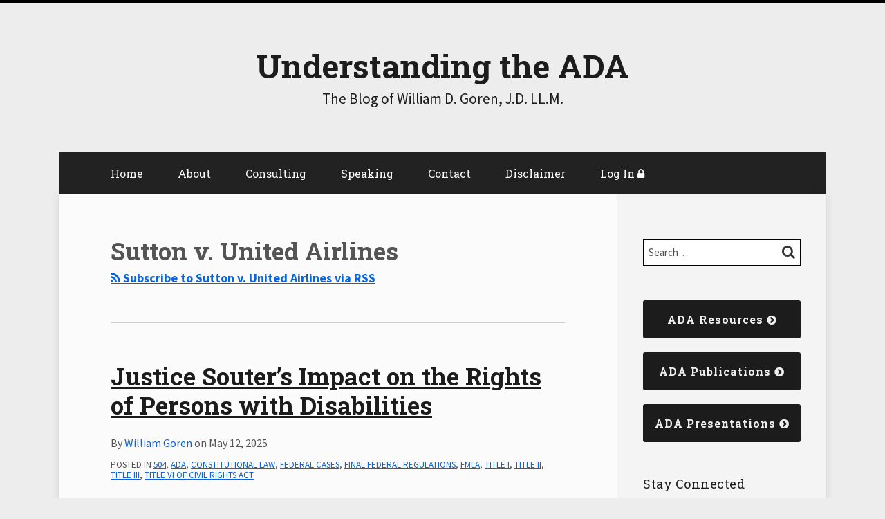

--- FILE ---
content_type: text/html; charset=UTF-8
request_url: https://www.understandingtheada.com/blog/tag/sutton-v-united-airlines/
body_size: 21032
content:
<!DOCTYPE html>


			<!--[if IE 9]>
				<html class=' lxb_af-template_tags-get_html-ie9' lang="en-US">
			<![endif]-->

			<!--[if !(IE 9)]><!-->
				<html class='' lang="en-US">
			<!--<![endif]-->
		
	<head>
				<meta charset='UTF-8' /><meta name='robots' content='noindex, follow' />
	<style>img:is([sizes="auto" i], [sizes^="auto," i]) { contain-intrinsic-size: 3000px 1500px }</style>
	
	<!-- This site is optimized with the Yoast SEO plugin v26.4 - https://yoast.com/wordpress/plugins/seo/ -->
	<title>Sutton v. United Airlines | Understanding the ADA</title>
	<meta property="og:locale" content="en_US" />
	<meta property="og:type" content="article" />
	<meta property="og:title" content="Sutton v. United Airlines | Understanding the ADA" />
	<meta property="og:url" content="https://www.understandingtheada.com/blog/tag/sutton-v-united-airlines/" />
	<meta property="og:site_name" content="Understanding the ADA" />
	<meta property="og:image" content="https://www.understandingtheada.com/wp-content/plugins/lxb-yoast-tweaks/img/default-share-image-2022.png" />
	<meta name="twitter:card" content="summary_large_image" />
	<script type="application/ld+json" class="yoast-schema-graph">{"@context":"https://schema.org","@graph":[{"@type":"CollectionPage","@id":"https://www.understandingtheada.com/blog/tag/sutton-v-united-airlines/","url":"https://www.understandingtheada.com/blog/tag/sutton-v-united-airlines/","name":"Sutton v. United Airlines | Understanding the ADA","isPartOf":{"@id":"https://www.understandingtheada.com/#website"},"breadcrumb":{"@id":"https://www.understandingtheada.com/blog/tag/sutton-v-united-airlines/#breadcrumb"},"inLanguage":"en-US"},{"@type":"BreadcrumbList","@id":"https://www.understandingtheada.com/blog/tag/sutton-v-united-airlines/#breadcrumb","itemListElement":[{"@type":"ListItem","position":1,"name":"Home","item":"https://www.understandingtheada.com/"},{"@type":"ListItem","position":2,"name":"Sutton v. United Airlines"}]},{"@type":"WebSite","@id":"https://www.understandingtheada.com/#website","url":"https://www.understandingtheada.com/","name":"Understanding the ADA","description":"The Blog of William D. Goren, J.D. LL.M.","potentialAction":[{"@type":"SearchAction","target":{"@type":"EntryPoint","urlTemplate":"https://www.understandingtheada.com/?s={search_term_string}"},"query-input":{"@type":"PropertyValueSpecification","valueRequired":true,"valueName":"search_term_string"}}],"inLanguage":"en-US"}]}</script>
	<!-- / Yoast SEO plugin. -->


<link rel='dns-prefetch' href='//www.googletagmanager.com' />
<link rel='dns-prefetch' href='https://www.understandingtheada.com' />
<link rel="alternate" type="application/rss+xml" title="Understanding the ADA &raquo; Feed" href="https://www.understandingtheada.com/feed/" />
<link rel="alternate" type="application/rss+xml" title="Understanding the ADA &raquo; Comments Feed" href="https://www.understandingtheada.com/comments/feed/" />
<link rel="alternate" type="application/rss+xml" title="Understanding the ADA &raquo; Sutton v. United Airlines Tag Feed" href="https://www.understandingtheada.com/blog/tag/sutton-v-united-airlines/feed/" />
<link rel='stylesheet' id='wp-block-library-css' href='https://www.understandingtheada.com/wp-includes/css/dist/block-library/style.min.css?ver=6.8.3' type='text/css' media='all' />
<link rel='stylesheet' id='contact-form-7-css' href='https://www.understandingtheada.com/wp-content/plugins/contact-form-7/includes/css/styles.css?ver=6.1.3' type='text/css' media='all' />
<link rel='stylesheet' id='fontawesome-css' href='https://www.understandingtheada.com/wp-content/plugins/lxb-font-awesome/css/font-awesome.css?ver=4.7' type='text/css' media='all' />
<link rel='stylesheet' id='lxb_af-enqueue-sass-front-css' href='https://www.understandingtheada.com/wp-content/themes/lxb-apple-fritter/css/front.css?ver=11.3.7' type='text/css' media='all' />
<script type="text/javascript" src="https://www.understandingtheada.com/wp-includes/js/jquery/jquery.min.js?ver=3.7.1" id="jquery-core-js"></script>
<script type="text/javascript" src="https://www.understandingtheada.com/wp-includes/js/jquery/jquery-migrate.min.js?ver=3.4.1" id="jquery-migrate-js"></script>
<script type="text/javascript" src="https://www.understandingtheada.com/wp-content/themes/lxb-apple-fritter/js/script.js?ver=11.3.7" id="lxb_af-enqueue-script-js"></script>
<script type="text/javascript" src="https://www.googletagmanager.com/gtag/js?id=G-93HDBZPSTJ" id="gtm_script-js" async="async" data-wp-strategy="async"></script>
<script type="text/javascript" src="https://www.understandingtheada.com/wp-content/plugins/lxb-dashboard-analytics/js/config.js?ver=1" id="gtm_config-js" async="async" data-wp-strategy="async"></script>
<link rel="https://api.w.org/" href="https://www.understandingtheada.com/wp-json/" /><link rel="alternate" title="JSON" type="application/json" href="https://www.understandingtheada.com/wp-json/wp/v2/tags/1879" /><style class='lxb_af-inline_css'> body { background-repeat: no-repeat; }  body { background-size: initial; } 
									@media ( max-width : 770px ) {
										body {
											background-image: none;
										}
									}
								 body { color: rgb(84, 84, 84); }  .lxb_af-slider .glider-prev,.lxb_af-slider .glider-next,.lxb_af-slider .glider-prev:focus,.lxb_af-slider .glider-next:focus,a,html body.lxb_af-is_maple_bar .LXB_Maple_Bar_Templating-get_memberships_abc a,html body.lxb_af-is_maple_bar .LXB_Maple_Bar_Templating-get_sources_abc a,html body.lxb_af-is_maple_bar .LXB_Maple_Bar_Templating-get_membership_author_abc_by_id a,html body.lxb_af-is_maple_bar .LXB_Maple_Bar_Templating-get_source_author_abc_by_id a,.lxb_af .mejs-controls .mejs-time-rail .mejs-time-current { color: rgb(9, 100, 221); }  html body.lxb_af-is_maple_bar .LXB_Maple_Bar_Templating-get_sources_abc a:after,html body.lxb_af-is_maple_bar .LXB_Maple_Bar_Templating-get_memberships_abc a:after,html body.lxb_af-is_maple_bar .LXB_Maple_Bar_Templating-get_membership_author_abc_by_id a:after,html body.lxb_af-is_maple_bar .LXB_Maple_Bar_Templating-get_source_author_abc_by_id a:after,.lxb_af .mejs-controls .mejs-horizontal-volume-slider .mejs-horizontal-volume-current,html body .glider-dot.active { background-color: rgb(9, 100, 221); }  .lxb_af-slider .glider-dot.active { background-color: rgb(9, 100, 221); }  a:focus img { outline-color: rgb(9, 100, 221); }  .lxb_af-globals-fonts-pairing-source_sans_source_serif blockquote { border-color: rgb(9, 100, 221); }  .lxb_af-nav_walker-item-has_hash_link:hover > a,a:hover,a:active,.current-menu-item > a,.lxb_af-slider .glider-prev:hover,.lxb_af-slider .glider-next:hover { color: rgb(28, 28, 28); }  a:focus { outline-color: rgb(28, 28, 28); }  .lxb_af-accent-color,a.lxb_af-accent-color { color: rgb(9, 100, 221); }  .lxb_af-accent-background_color { background-color: rgb(9, 100, 221); }  body { background-color: rgb(237, 237, 237); }  .lxb_af-grid-display-table .lxb_af-hamburger_parent-is_open .lxb_af-nav_walker-item,.lxb_af-hamburger_parent-is_open .lxb_af-widget:not( :last-child ) { border-color: rgb(73, 73, 73); }  .lxb_af-template_tags-get_archive_intro,.lxb_af-maple_bar_template_tags-get_archive_intro,.search-results .lxb_af-panel-main .lxb_af-template_tags-get_archive_intro-search-title,.search-results .lxb_af-panel-main .lxb_af-maple_bar_template_tags-get_archive_intro-search-title,.lxb_af-has_search_in_main .lxb_af-panel-main .lxb_af-template_tags-get_no_posts_found-sorry,.lxb_af-template_tags-get_archives_forms-is_404,.lxb_af-template_tags-get_no_posts_found-sorry,.lxb_af-loop > .lxb_af-template_tags-get_breadcrumbs,.lxb_af-template_tags-get_taxonomy_archive-row,.lxb_af-template_tags-get_taxonomy_archive-cell,.lxb_af-post_footer .lxb_af-template_tags-get_post_nascar:not( :last-child ),.lxb_af-post,.lxb_af-post.lxb_af-not_card,.lxb_af-post .lxb_dga_users_table td,.lxb_af-advanced_categories-get_posts .lxb_af-advanced_categories-get_posts-post,html body.lxb_af-is_wide .lxb_af-post-border,html body.lxb_af-is_maple_bar.author .lxb_af-maple_bar_template_tags-get_author_profile_sidebar-main-box,html body.lxb_af-is_maple_bar.author h4.lxb_af-before_loop_author { border-color: rgb(204, 204, 204); }  body .lxb_af-template_tags-get_post_nascar a,body .lxb_af-template_tags-get_post_nascar a:hover { color: #888888; }  body .lxb_dga_user_social a,body .lxb_dga_user_social a:hover,.lxb_af-template_tags-get_author_bio_box .lxb_af-template_tags-get_user_nascar a,.lxb_af-template_tags-get_author_bio_box .lxb_af-template_tags-get_user_nascar a:hover,.author .lxb_af-template_tags-get_user_nascar a,.author .lxb_af-template_tags-get_user_nascar a:hover { color: #888888; }  a.lxb_af-template_tags-get_pagination-button { color: rgb(239, 239, 239); }  a.lxb_af-template_tags-get_pagination-button { background-color: rgb(28, 28, 28); }  a.lxb_af-template_tags-get_pagination-button:hover { background-color: rgb(51, 51, 51); }  .lxb_af-call_to_action a.lxb_af-button { color: rgb(239, 239, 239); }  .lxb_af-call_to_action a { background-color: rgb(28, 28, 28); }  .lxb_af-call_to_action a:hover { background-color: rgb(51, 51, 51); }  .lxb_mct_subscribe_widget_form [type="submit"] { color: rgb(239, 239, 239); }  .lxb_mct_subscribe_widget_form [type="submit"] { background-color: rgb(28, 28, 28); }  .lxb_mct_subscribe_widget_form [type="submit"]:hover { background-color: rgb(51, 51, 51); }  .lxb_af-tags [type="submit"] { color: rgb(255, 255, 255); }  .lxb_af-tags [type="submit"] { background-color: rgb(0, 0, 0); }  .lxb_af-tags [type="submit"]:hover { background-color: rgb(51, 51, 51); }  .wpcf7 [type="submit"] { color: rgb(239, 239, 239); }  .wpcf7 [type="submit"] { background-color: rgb(28, 28, 28); }  .wpcf7 [type="submit"]:hover { background-color: rgb(51, 51, 51); }  .lxb_af-widgets-top_stripe { position: initial; }  .lxb_af-widgets-top_stripe { color: rgb(239, 239, 239); }  .lxb_af-widgets-top_stripe .lxb_af-slider .glider-prev,.lxb_af-widgets-top_stripe .lxb_af-slider .glider-next,.lxb_af-widgets-top_stripe .lxb_af-slider .glider-prev:focus,.lxb_af-widgets-top_stripe .lxb_af-slider .glider-next:focus,.lxb_af-widgets-top_stripe a { color: rgb(250, 250, 250); }  .lxb_af-widgets-top_stripe .lxb_af-slider .glider-dot.active { background-color: rgb(250, 250, 250); }  .lxb_af-widgets-top_stripe .lxb_af-nav_walker-item-has_hash_link:hover > a,.lxb_af-widgets-top_stripe a:hover,.lxb_af-widgets-top_stripe a:active,.lxb_af-widgets-top_stripe .current-menu-item > a,.lxb_af-widgets-top_stripe .lxb_af-slider .glider-prev:hover,.lxb_af-widgets-top_stripe .lxb_af-slider .glider-next:hover { color: rgb(166, 166, 166); }  .lxb_af-widgets-top_stripe a:focus { outline-color: rgb(166, 166, 166); }  .lxb_af-widgets-top_stripe,.lxb_af-widgets-top_stripe .lxb_af-sub_menu.lxb_af-reveal-to_visual { background-color: rgb(34, 34, 34); }  .lxb_af-widgets-top_stripe { border-width: px; }  .lxb_af-widgets-top_stripe a { text-decoration: none; }  .lxb_af-widgets-masthead { min-height: px; }  .lxb_af-widgets-masthead { color: #888888; }  .lxb_af-widgets-masthead { border-right: none !important; }  .lxb_af-widgets-masthead { border-bottom: none !important; }  .lxb_af-widgets-masthead { border-left: none !important; }  .lxb_af-widgets-masthead { border-style: solid; }  .lxb_af-widgets-masthead { border-width: 5px; }  .lxb_af-widgets-masthead { border-color: #000000; } 
									@media ( max-width : 770px ) {
										.lxb_af-widgets-masthead {
											background-image: none;
										}
									}
								 .lxb_af-widgets-masthead a { text-decoration: none; }  .lxb_af-widgets-bottom_stripe { color: rgb(239, 239, 239); }  .lxb_af-widgets-bottom_stripe .lxb_af-slider .glider-prev,.lxb_af-widgets-bottom_stripe .lxb_af-slider .glider-next,.lxb_af-widgets-bottom_stripe .lxb_af-slider .glider-prev:focus,.lxb_af-widgets-bottom_stripe .lxb_af-slider .glider-next:focus,.lxb_af-widgets-bottom_stripe a { color: rgb(250, 250, 250); }  .lxb_af-widgets-bottom_stripe .lxb_af-slider .glider-dot.active { background-color: rgb(250, 250, 250); }  .lxb_af-widgets-bottom_stripe .lxb_af-nav_walker-item-has_hash_link:hover > a,.lxb_af-widgets-bottom_stripe a:hover,.lxb_af-widgets-bottom_stripe a:active,.lxb_af-widgets-bottom_stripe .current-menu-item > a,.lxb_af-widgets-bottom_stripe .lxb_af-slider .glider-prev:hover,.lxb_af-widgets-bottom_stripe .lxb_af-slider .glider-next:hover { color: rgb(166, 166, 166); }  .lxb_af-widgets-bottom_stripe a:focus { outline-color: rgb(166, 166, 166); }  .lxb_af-widgets-bottom_stripe,.lxb_af-widgets-bottom_stripe .lxb_af-sub_menu.lxb_af-reveal-to_visual { background-color: rgb(34, 34, 34); }  .lxb_af-widgets-bottom_stripe { border-width: px; }  .lxb_af-widgets-bottom_stripe a { text-decoration: none; } 
									@media ( max-width : 770px ) {
										.lxb_af-widgets-bottom_stripe {
											background-image: none;
										}
									}
								 .lxb_af-card,.lxb_af-panel-main { background-color: rgb(251, 251, 251); }  .lxb_af-card,.lxb_af-panel-main { border-width: 3px; }  .lxb_af-post.lxb_af-not_card.lxb_af-grid-magazine-cell,.lxb_af-grid-magazine-cell,.lxb_af-grid-magazine-row,.lxb_af-card,.lxb_af-panel-main { border-color: #000000; }  .lxb_af-panel-main { box-shadow: 0 0 12px 0 rgba(0, 0, 0, 0.1); }  .lxb_af-sidebar-widget_title,.lxb_af-sidebar-widget_title > a.rsswidget { color: rgb(28, 28, 28); }  .lxb_af-widgets-sidebar a { text-decoration: none; }  .lxb_af-widgets-sidebar { background-color: rgb(244, 244, 244); }  .lxb_af-widgets-sidebar { border-top: none !important; }  .lxb_af-widgets-sidebar { border-right: none !important; }  .lxb_af-widgets-sidebar { border-bottom: none !important; }  .lxb_af-widgets-sidebar { border-style: solid; }  .lxb_af-widgets-sidebar { border-width: 1px; }  .lxb_af-widgets-sidebar { border-color: #dddddd; }  a.lxb_af-template_tags-get_linked_post_title-link { color: rgb(28, 28, 28); }  a.lxb_af-template_tags-get_linked_post_title-link:hover { color: rgb(84, 84, 84); }  a.lxb_af-template_tags-get_linked_post_title-link:focus { outline-color: rgb(84, 84, 84); }  .lxb_af-loop a,.lxb_af-loop .lxb_af-widgets-home_page_featured a { text-decoration: underline; }  .lxb_af-template_tags-get_author_bio_box .lxb_af-template_tags-get_author-linked_avatar { width: px; }  .lxb_af-template_tags-get_author_bio_boxes a { color: rgb(28, 28, 28); }  .lxb_af-template_tags-get_author_bio_boxes { background-color: rgb(243, 243, 243); }  .lxb_af-template_tags-get_author_bio_boxes { border-color: rgb(225, 225, 225); }  .lxb_af-widgets-main_header a { text-decoration: none; }  .lxb_af-widgets-main_header { border-width: px; } 
											#lxb_af-widgets-home_page_featured { padding :  ; }
										 .lxb_af-widgets-home_page_featured a { text-decoration: none; }  .lxb_af-widgets-home_page_featured { border-width: px; } 
											html body .lxb_af-page .lxb_af-loop .lxb_af-widgets.lxb_af-widgets-interstitial { padding :  ; }
										 .lxb_af-widgets-interstitial a { text-decoration: none; }  .lxb_af-box-full.lxb_af-widgets-interstitial,.lxb_af-box-constrained.lxb_af-widgets-interstitial .lxb_af-interstitial-inner_wrapper { border-width: px; }  .lxb_af-widgets-main_footer a { text-decoration: none; }  .lxb_af-widgets-main_footer { border-width: px; }  .lxb_af-trailer { border-width: px; }  .lxb_af-widgets-trailer_top a { text-decoration: none; }  .lxb_af-widgets-trailer_top { border-width: px; }  .lxb_af-widgets-trailer_contact a { text-decoration: none; }  .lxb_af-widgets-trailer_extras a { text-decoration: none; }  .lxb_af-widgets-colophon { color: rgb(241, 241, 241); }  .lxb_af-widgets-colophon a { color: rgb(241, 241, 241); }  .lxb_af-widgets-colophon a { text-decoration: none; }  .lxb_af-widgets-colophon a:hover,.lxb_af-widgets-colophon a:active,.lxb_af-widgets-colophon .current-menu-item > a { color: rgb(241, 241, 241); }  .lxb_af-widgets-colophon a:focus { outline-color: rgb(241, 241, 241); }  .lxb_af-widgets-colophon { background-color: rgb(28, 28, 28); }  .lxb_af-widgets-colophon { border-right: none !important; }  .lxb_af-widgets-colophon { border-bottom: none !important; }  .lxb_af-widgets-colophon { border-left: none !important; }  .lxb_af-widgets-colophon { border-style: solid; }  .lxb_af-widgets-colophon { border-width: 1px; }  .lxb_af-widgets-colophon { border-color: #dddddd; } </style>
			<!-- Added by lxb_af-typekit-style -->	
			<style>.lxb_af-header_text,h1,h2,h3,h4,h5,h6,dt,nav,.lxb_af-button,button,input[type='submit'] { font-family: 'Roboto Slab', Verdana, Arial }.lxb_af-body_text, .lxb_af-accent-body_text, nav.lxb_af-template_tags-get_breadcrumbs, body { font-family: 'Source Sans Pro', Verdana, Arial }</style>
		
				
			<link rel='preconnect' href='https://fonts.gstatic.com' crossorigin />
			<link rel='preload' as='style' href='https://fonts.googleapis.com/css?family=Roboto+Slab%3A400%2C400i%2C700%2C700i%7CSource+Sans+Pro%3A400%2C400i%2C700%2C700i&display=swap' />
		
				<link data-lxb_af_media_switch='all' rel='stylesheet' href='https://fonts.googleapis.com/css?family=Roboto+Slab%3A400%2C400i%2C700%2C700i%7CSource+Sans+Pro%3A400%2C400i%2C700%2C700i&display=swap' media='print'>
			
			<style>
				.mc_website, body .main .mc_website {
					border: 0 !important;
					clip: rect( 1px, 1px, 1px, 1px );
					height: 0 !important;
					overflow: hidden !important;
					padding: 0 !important;
					position: absolute !important;
					width: 0 !important;
				}
				
				.screen-reader-text {
					clip: rect( 1px, 1px, 1px, 1px );
					height: 1px;
					overflow: hidden;
					position: absolute !important;
					width: 1px;
				}
			</style>
		<link rel="icon" href="https://www.understandingtheada.com/wp-content/uploads/sites/770/2020/03/cropped-favicon-32x32.png" sizes="32x32" />
<link rel="icon" href="https://www.understandingtheada.com/wp-content/uploads/sites/770/2020/03/cropped-favicon-192x192.png" sizes="192x192" />
<link rel="apple-touch-icon" href="https://www.understandingtheada.com/wp-content/uploads/sites/770/2020/03/cropped-favicon-180x180.png" />
<meta name="msapplication-TileImage" content="https://www.understandingtheada.com/wp-content/uploads/sites/770/2020/03/cropped-favicon-270x270.png" />
<meta name="viewport" content="width=device-width, initial-scale=1" /><link rel="profile" href="//gmpg.org/xfn/11"><script id='LXB_DBA_Localize' type='application/json'>{"subsite_measurement_id":"G-93HDBZPSTJ","network_measurement_id":"","needs_consent":false}</script>			<style>
				.lxb_accordion_links_icon_widget-links-rainbow [class*='twitter']   { color: #1E3050; }
				.lxb_accordion_links_icon_widget-links-rainbow [class*='facebook']  { color: #3b5998; }
				.lxb_accordion_links_icon_widget-links-rainbow [class*='google']    { color: #dd4b39; }
				.lxb_accordion_links_icon_widget-links-rainbow [class*='linkedin']  { color: #007bb6; }
				.lxb_accordion_links_icon_widget-links-rainbow [class*='flickr']    { color: #ff0084; }
				.lxb_accordion_links_icon_widget-links-rainbow [class*='instagram'] { color: #3f729b; }
				.lxb_accordion_links_icon_widget-links-rainbow [class*='pinterest'] { color: #c92228; }
				.lxb_accordion_links_icon_widget-links-rainbow [class*='youtube']   { color: #bb0000; }

				.lxb_accordion_links_icon_widget-links-black .lxb_accordion_links_icon_widget-link > * { color: black; }
				.lxb_accordion_links_icon_widget-links-white .lxb_accordion_links_icon_widget-link > * { color: white; }

				.lxb_accordion_links_icon_widget-sr_only {
					position: absolute;
					width: 1px;
					height: 1px;
					padding: 0;
					margin: -1px;
					overflow: hidden;
					clip: rect(0,0,0,0);
					border: 0;
				}

			</style>
		<style type='text/css' > 
			.lxb_af-lexblog_credit-widget-link,
			.lxb_af-lexblog_credit-widget-link:hover {
				color: rgb(241, 241, 241) !important;
			} </style><style type='text/css' > #lxb_af-marquee-3 h1.lxb_af-marquee-widget-title { font-size: 47px;}
				@media ( max-width : 580px ) {
						#lxb_af-marquee-3 h1.lxb_af-marquee-widget-title {
							font-size: 37.6px;
						}
					}
			
				@media ( max-width : 400px ) {
						#lxb_af-marquee-3 h1.lxb_af-marquee-widget-title {
							font-size: 30.08px;
						}
					}
			#lxb_af-marquee-3 p.lxb_af-marquee-widget-tagline { font-size: 21px;}
				@media ( max-width : 580px ) {
						#lxb_af-marquee-3 p.lxb_af-marquee-widget-tagline {
							font-size: 16.8px;
						}
					}
			
				@media ( max-width : 400px ) {
						#lxb_af-marquee-3 p.lxb_af-marquee-widget-tagline {
							font-size: 16px;
						}
					}
			 </style><style type='text/css' > 
					@media( min-width : 770px ) {
						#lxb_af-nav-3 .lxb_af-nav_walker-item-link { font-size: 16px; }
					}
				
					@media( min-width : 770px ) {
						#lxb_af-nav-7 .lxb_af-nav_walker-item-link { font-size: 16px; }
					}
				
					@media( min-width : 770px ) {
						#lxb_af-nav-9 .lxb_af-nav_walker-item-link { font-size: 16px; }
					}
				
					@media( min-width : 770px ) {
						#lxb_af-nav-9 nav > .lxb_af-nav_walker-item:not( :first-child ) { margin-left: 25px; }
						#lxb_af-nav-9 nav > .lxb_af-nav_walker-item:not( :last-child ) { margin-right: 25px; }						
					}
				 </style><style type='text/css' > #lxb_af-call_to_action-3.lxb_af-call_to_action a.lxb_af-button { font-size: 16px;}#lxb_af-call_to_action-3.lxb_af-call_to_action a.lxb_af-button { 
						border-radius: 3px;
						text-align: center;
					}#lxb_af-call_to_action-3.lxb_af-call_to_action a.lxb_af-button { 
						text-transform: inherit;
					}#lxb_af-call_to_action-4.lxb_af-call_to_action a.lxb_af-button { font-size: 16px;}#lxb_af-call_to_action-4.lxb_af-call_to_action a.lxb_af-button { 
						border-radius: 3px;
						text-align: center;
					}#lxb_af-call_to_action-4.lxb_af-call_to_action a.lxb_af-button { 
						text-transform: inherit;
					}#lxb_af-call_to_action-7.lxb_af-call_to_action a.lxb_af-button { font-size: 16px;}#lxb_af-call_to_action-7.lxb_af-call_to_action a.lxb_af-button { 
						border-radius: 3px;
						text-align: center;
					}#lxb_af-call_to_action-7.lxb_af-call_to_action a.lxb_af-button { 
						text-transform: inherit;
					}#lxb_af-call_to_action-8.lxb_af-call_to_action a.lxb_af-button { font-size: 16px;}#lxb_af-call_to_action-8.lxb_af-call_to_action a.lxb_af-button { 
						border-radius: 3px;
						text-align: center;
					}#lxb_af-call_to_action-8.lxb_af-call_to_action a.lxb_af-button { 
						text-transform: inherit;
					}#lxb_af-call_to_action-10.lxb_af-call_to_action a.lxb_af-button { 
						border-radius: 3px;
						text-align: center;
					}#lxb_af-call_to_action-12.lxb_af-call_to_action a.lxb_af-button { font-size: 16px;}#lxb_af-call_to_action-12.lxb_af-call_to_action a.lxb_af-button { 
						border-radius: 3px;
						text-align: center;
					}#lxb_af-call_to_action-12.lxb_af-call_to_action a.lxb_af-button { 
						text-transform: inherit;
					} </style><script id='LXB_AF_Breakpoints' type='application/json'>{"full_bleed":1710,"max":1100,"large":900,"medium":770,"small":580,"xsmall":400,"min":320}</script><style type='text/css' > 
								/* global */
								#search-5 form {  border-color : #000000 ;  border-width: 1px; border-style: solid;  }
							
								/* global */
								#search-8 form {  border-color : #dddddd ;  border-width: 1px; border-style: solid;  }
							
								/* global */
								#search-10 form {  border-color : #000000 ;  border-width: 1px; border-style: solid;  }
							
									/* global, with legacy media query */
									@media ( min-width : 770px ) {
										#lxb_af-divider-3 {  padding : 0px 0px 0px 10px ;  }
									}
								
									/* global, with legacy media query */
									@media ( min-width : 770px ) {
										#lxb_af-marquee-3 {  padding : 30px 0px ;  }
									}
								
									/* global, with legacy media query */
									@media ( min-width : 770px ) {
										#lxb_af-call_to_action-3 {  padding : 0px 0px 20px 0px ;  }
									}
								
									/* global, with legacy media query */
									@media ( min-width : 770px ) {
										#lxb_af-call_to_action-4 {  padding : 0px 0px 20px 0px ;  }
									}
								 </style>	</head>
	
		<body class="archive tag tag-sutton-v-united-airlines tag-1879 wp-embed-responsive wp-theme-lxb-apple-fritter lxb_af-is_front_end lxb_af-content-width-660 lxb_af-is_pluralar lxb_af-is_first_page lxb_af-is_paginationed_page lxb_af-user_is_not_priveleged lxb_af-is_not_cards lxb_af-is_not_magazine lxb_af-main-sidebar-float-right lxb_af-globals-design-post_share_icon_color_scheme-888888 lxb_af-globals-design-author_follow_icon_color_scheme-888888 lxb_af-globals-fonts-pairing-roboto_slab_source_sans lxb_af-header-top_stripe-vertical_whitespace-500 lxb_af-header-top_stripe-position-initial lxb_af-header-masthead-widget_layout-default lxb_af-header-bottom_stripe-widget_layout-grid lxb_af-header-bottom_stripe-position-initial lxb_af-main-layout_design-drop_shadow-rgba00001 lxb_af-main-layout_design-byline_last_sep- lxb_af-main-layout_design-archive_header-loop lxb_af-main-content-post_byline_href-user_url lxb_af-main-content-categories-post_header lxb_af-main-content-nascar-in_post_footerindex_after_post lxb_af-main-content-nascar_which_links-emailtwitterfacebooklinkedinprint lxb_af-main-content-main_content_link_decoration-underline lxb_af-main-content-post_author_bio_box-1 lxb_af-main-home_page_featured-box-constrained lxb_af-main-interstitial-after_which_paragraph-after lxb_af-main-main_footer-widget_layout-grid lxb_af-footer-trailer_contact-align-left lxb_af-footer-trailer_contact-width-311 lxb_af-footer-trailer_extras-align-right lxb_af-footer-trailer_extras-width-811 lxb_af-lxb_ogre-design-byline-hide_byline  has_support_pin " >

		<!-- before wp_body_open -->
				<!-- after wp_body_open -->

				<a class='screen-reader-text lxb_af-template_tags-get_skip_link' href='#lxb_af-loop'>Skip to content</a>
				<div class='lxb_af-page' >

						<header role='banner' class='lxb_af lxb_af-box-full lxb_af-panel lxb_af-panel-header lxb_af-grid-parade'>
								
			<div  id='lxb_af-widgets-masthead' class='lxb_af lxb_af-box-full lxb_af-hide_from_media- lxb_af-min_height- lxb_af-position- lxb_af-text_decoration-none lxb_af-widget_layout-default lxb_af-widgets lxb_af-widgets-masthead lxb_af-grid-parade lxb_af-grid-display-normal     lxb_af-not_hamburger_grandparent lxb_af-has_no_bg  '>
				<div class='lxb_af-masthead-inner_wrapper lxb_af-inner_wrapper lxb_af-grid-clear '>
					<section id="lxb_af-marquee-3" class="lxb_af-widget lxb_af-marquee lxb_af-widgets-masthead-widget lxb_af-is_not_hamburger lxb_af-has_no_hamburger_sibling lxb_af-grid-align-center lxb_af-text_align-center lxb_af-padding-30px 0px lxb_af-center_if_narrow lxb_af-layout_options-lxb_af-center_if_narrow lxb_af-grid-width-1_of_1" >
				<div class='lxb_af-marquee-widget-title_tagline_wrap lxb_af-marquee-widget-title_tagline_wrap-bottom '>
					
			<h1 style='' class='lxb_af-marquee-widget-title lxb_af-marquee-widget-title-has_logo-  accent_parent- lxb_af-accent_parent- lxb_af-accent_parent- lxb_af-accent_parent- lxb_af-accent_parent- lxb_af-header- lxb_af-header-'>
				<a style=' color:rgb(28, 28, 28); ' class='lxb_af-marquee-widget-title-link' href='https://www.understandingtheada.com'>Understanding the ADA</a>
			</h1>
		
					<p style='  color:rgb(28, 28, 28); ' class='lxb_af-marquee-widget-tagline lxb_af-marquee-widget-tagline-has_logo- lxb_af-accent- lxb_af-body_text'>The Blog of William D. Goren, J.D. LL.M.</p>
				</div>
			</section>
				</div>
			</div>
						
			<div  id='lxb_af-widgets-bottom_stripe' class='lxb_af lxb_af-box-constrained lxb_af-drop_shadow- lxb_af-hide_from_media- lxb_af-position-initial lxb_af-text_decoration-none lxb_af-widget_layout-grid lxb_af-widgets lxb_af-widgets-bottom_stripe lxb_af-grid-parade lxb_af-grid-display-table     lxb_af-hamburger_grandparent lxb_af-hamburger_grandparent-is_closed lxb_af-has_bg  '>
				<div class='lxb_af-bottom_stripe-inner_wrapper lxb_af-inner_wrapper lxb_af-grid-clear lxb_af-hamburger_parent lxb_af-hamburger_parent-is_closed'>
					<section id="search-14" class="lxb_af-widget search lxb_af-grid-display-table_cell lxb_af-widgets-bottom_stripe-widget lxb_af-is_not_hamburger lxb_af-has_hamburger_sibling lxb_af-is_stuck_to_hamburger lxb_af-hamburger-position-right lxb_af-hide_edit_shortcut lxb_af-hide-all-gt-medium lxb_af-layout_options-lxb_af-hide-all-gt-medium" ><form method='get' class='lxb_af-template_tags-get_search_form' action='https://www.understandingtheada.com' role='search' >
						
				<label class='screen-reader-text' for='lxb_af-s-545710'>Search&hellip;</label>
				
			<!--[if IE 9]>
				<input class='lxb_af-template_tags-get_search_form-search' type='search' id='lxb_af-s-545710' value='Search&hellip;' name='s'>
			<![endif]-->
		
				
			<!--[if !(IE 9)]><!-->
				<input class='lxb_af-template_tags-get_search_form-search' type='search' placeholder='Search&hellip;' id='lxb_af-s-545710'  name='s'>
			<!--<![endif]-->
		
		
						
						<button class='lxb_af-template_tags-get_search_form-submit lxb_af-button' value='Search'><span class='screen-reader-text'>Search</span> <span class='icon-search'></span></button>
					</form>
			</section><section id="lxb_af-hamburger-5" class="lxb_af-widget lxb_af-hamburger lxb_af-grid-display-table_cell lxb_af-widgets-bottom_stripe-widget lxb_af-hamburger-position-right lxb_af-hide_edit_shortcut" ><h3 class='lxb_af-hamburger-widget-toggle-title lxb_af-hamburger-widget-toggle-position-right'><a aria-label='menu' aria-expanded='false' class='lxb_af-hamburger-widget-toggle lxb_af-toggle lxb_af-hide-gt-medium lxb_af-toggle-is_closed' href='#'><span class='lxb_af-hamburger-widget-toggle_icon icon-reorder lxb_af-hamburger-widget-toggle_icon-size_500'></span> <span class='lxb_af-hamburger-widget-toggle_label lxb_af-hamburger-widget-toggle_label-icon-reorder ' style='font-size: 11px' >menu</span></a></h3></section><section id="lxb_af-nav-9" class="lxb_af-widget lxb_af-nav lxb_af-grid-display-table_cell lxb_af-widgets-bottom_stripe-widget lxb_af-is_not_hamburger lxb_af-has_hamburger_sibling lxb_af-hide-lt-medium lxb_af-is_not_stuck_to_hamburger lxb_af-is_neither_hamburger_nor_stuck_to_hamburger lxb_af-text_align-left lxb_af-grid-width-1_of_1" ><nav aria-label="primary" class="lxb_af-nav-widget lxb_af-nav-widget-primary" style="  text-transform: capitalize;  "><span class=' menu-item menu-item-type-custom menu-item-object-custom lxb_af-nav_walker-item '><a  href='/'  class='lxb_af-nav_walker-item-link lxb_af-nav_walker-item-text_link  '>Home</a></span><span class=' menu-item menu-item-type-post_type menu-item-object-page lxb_af-nav_walker-item '><a  href='https://www.understandingtheada.com/about/'  class='lxb_af-nav_walker-item-link lxb_af-nav_walker-item-text_link  '>About</a></span><span class=' menu-item menu-item-type-post_type menu-item-object-page lxb_af-nav_walker-item '><a  href='https://www.understandingtheada.com/ada-legal-consulting/'  class='lxb_af-nav_walker-item-link lxb_af-nav_walker-item-text_link  '>Consulting</a></span><span class=' menu-item menu-item-type-post_type menu-item-object-page lxb_af-nav_walker-item '><a  href='https://www.understandingtheada.com/speaking/'  class='lxb_af-nav_walker-item-link lxb_af-nav_walker-item-text_link  '>Speaking</a></span><span class=' menu-item menu-item-type-post_type menu-item-object-page lxb_af-nav_walker-item '><a  href='https://www.understandingtheada.com/contact/'  class='lxb_af-nav_walker-item-link lxb_af-nav_walker-item-text_link  '>Contact</a></span><span class=' menu-item menu-item-type-post_type menu-item-object-page lxb_af-nav_walker-item '><a  href='https://www.understandingtheada.com/disclaimer/'  class='lxb_af-nav_walker-item-link lxb_af-nav_walker-item-text_link  '>Disclaimer</a></span><span class=' menu-item menu-item-type-custom menu-item-object-custom lxb_af-nav_walker-item '><a  href='/wp-admin/'  class='lxb_af-nav_walker-item-link lxb_af-nav_walker-item-text_link  '>Log In <i class="icon-lock"></i></a></span><span class='lxb_af-hide-gt-medium menu-item menu-item-type-post_type menu-item-object-page lxb_af-nav_walker-item '><a  href='https://www.understandingtheada.com/subscribe/'  class='lxb_af-nav_walker-item-link lxb_af-nav_walker-item-text_link  '>Subscribe</a></span><span class='lxb_af-hide-gt-medium menu-item menu-item-type-post_type menu-item-object-page lxb_af-nav_walker-item '><a  href='https://www.understandingtheada.com/resources/'  class='lxb_af-nav_walker-item-link lxb_af-nav_walker-item-text_link  '>ADA Resources</a></span><span class='lxb_af-hide-gt-medium menu-item menu-item-type-post_type menu-item-object-page lxb_af-nav_walker-item '><a  href='https://www.understandingtheada.com/ada-publications/'  class='lxb_af-nav_walker-item-link lxb_af-nav_walker-item-text_link  '>ADA Publications</a></span><span class='lxb_af-hide-gt-medium menu-item menu-item-type-post_type menu-item-object-page lxb_af-nav_walker-item '><a  href='https://www.understandingtheada.com/ada-presentations/'  class='lxb_af-nav_walker-item-link lxb_af-nav_walker-item-text_link  '>ADA Presentations</a></span></nav></section>
				</div>
			</div>
					</header>

						<main role="main" class="lxb_af lxb_af-archive_header-loop lxb_af-background_color-rgb251-251 lxb_af-border_color-000000 lxb_af-border_width-3 lxb_af-box-constrained lxb_af-byline_last_sep- lxb_af-drop_shadow-rgba0-0-01 lxb_af-panel lxb_af-panel-main">

								
								
								<div class="lxb_af-grid-parade lxb_af-parade-loop-sidebar lxb_af" >
					
										<div id= 'lxb_af-loop' class= 'lxb_af-loop lxb_af-grid-width-8_of_11' >

																		
															

				<section class='lxb_af-template_tags-get_archive_intro lxb_af-template_tags-get_archive_intro-term lxb_af-grid-box-constrained'>
					<header class='lxb_af-template_tags-get_archive_intro-header lxb_af-template_tags-get_archive_intro-term-header'>
						
						<div class='lxb_af-template_tags-get_archive_intro-hgroup lxb_af-template_tags-get_archive_intro-term-hgroup'>
							<h1 class='lxb_af-template_tags-get_archive_intro-title lxb_af-template_tags-get_archive_intro-term-title'><span class='lxb_af-template_tags-get_archive_intro-queried_object'>Sutton v. United Airlines</span></h1>
							<div class='lxb_af-template_tags-get_archive_intro-sub_title lxb_af-template_tags-get_archive_intro-term-sub_title'><a class='lxb_af-template_tags-get_subscription_link lxb_af-template_tags-get_archive_intro-get_subscription_link' href='https://www.understandingtheada.com/blog/tag/sutton-v-united-airlines/feed/'><span class='icon-rss'></span> Subscribe to Sutton v. United Airlines via RSS</a></div>
						</div>
					</header>
					
					
				</section>
																						
						

	<article  data-qa="exclude" class="post-5918 post type-post status-publish format-standard hentry category-4963 category-ada category-constitutional-rights-2 category-federal-cases category-final-federal-regulations category-fmla category-ada-employment category-ada-governmental-access category-ada-accessing-businesses category-title-vi-of-civil-rights-act tag-ashcroft-v-iqbal tag-barnes-v-gorman tag-bell-atlantic-corporation-v-twombly tag-chevron-u-s-a-inc-v-echazabal tag-cleburne-v-cleburne-living-center-inc tag-cummings-v-premier-rehab-keller tag-heller-v-doe tag-justice-souter tag-kirkingberg-v-albertsons-inc tag-nevada-department-of-human-resources-v-hibbs tag-rights-of-persons-with-disabilities tag-sutton-v-united-airlines tag-us-airways-inc-v-barnett lxb_af-post lxb_af-post-first lxb_af-not_card lxb_af-grid-not-magazine-cell">
 		
 		<header role="presentation" class="lxb_af-post_header lxb_af-grid-parade">

 			
						
			<h1 class='lxb_af-template_tags-get_linked_post_title'><a class='lxb_af-template_tags-get_linked_post_title-link' href='https://www.understandingtheada.com/blog/2025/05/12/justice-souters-impact-on-the-rights-of-persons-with-disabilities/'>Justice Souter&#8217;s Impact on the Rights of Persons with Disabilities</a></h1>
			<div class='lxb_af-post_header-meta'>

												
				<div class='lxb_af-post_header-meta-byline_cat_wrap'>	
					<div class='lxb_af-template_tags-get_post_byline lxb_af-post_meta'>By <span class='lxb_af-template_tags-get_authors lxb_af-template_tags-get_authors-get_linked_author_names lxb_af-template_tags-get_authors-get_linked_author_names-get_post_byline-authors'><a target = '_blank'  rel="noopener"  class='lxb_af-template_tags-get_author' href='https://www.linkedin.com/in/william-goren-j-d-ll-m-35626015/'>William Goren</a></span> on <time datetime='2025-05-12 12:00' class='lxb_af-template_tags-get_post_date lxb_af-template_tags-get_post_date-get_post_byline-date'>May 12, 2025</time></div>
											<div class='lxb_af-template_tags-get_post_categories lxb_af-hide_from_print lxb_af-post_meta'>Posted in <a class='lxb_af-template_tags-get_post_categories-link lxb_af-post_meta-link' href='https://www.understandingtheada.com/blog/category/504/'>504</a>, <a class='lxb_af-template_tags-get_post_categories-link lxb_af-post_meta-link' href='https://www.understandingtheada.com/blog/category/ada/'>ADA</a>, <a class='lxb_af-template_tags-get_post_categories-link lxb_af-post_meta-link' href='https://www.understandingtheada.com/blog/category/constitutional-rights-2/'>Constitutional law</a>, <a class='lxb_af-template_tags-get_post_categories-link lxb_af-post_meta-link' href='https://www.understandingtheada.com/blog/category/federal-cases/'>Federal Cases</a>, <a class='lxb_af-template_tags-get_post_categories-link lxb_af-post_meta-link' href='https://www.understandingtheada.com/blog/category/final-federal-regulations/'>Final Federal Regulations</a>, <a class='lxb_af-template_tags-get_post_categories-link lxb_af-post_meta-link' href='https://www.understandingtheada.com/blog/category/fmla/'>FMLA</a>, <a class='lxb_af-template_tags-get_post_categories-link lxb_af-post_meta-link' href='https://www.understandingtheada.com/blog/category/ada-employment/'>Title I</a>, <a class='lxb_af-template_tags-get_post_categories-link lxb_af-post_meta-link' href='https://www.understandingtheada.com/blog/category/ada-governmental-access/'>Title II</a>, <a class='lxb_af-template_tags-get_post_categories-link lxb_af-post_meta-link' href='https://www.understandingtheada.com/blog/category/ada-accessing-businesses/'>Title III</a>, <a class='lxb_af-template_tags-get_post_categories-link lxb_af-post_meta-link' href='https://www.understandingtheada.com/blog/category/title-vi-of-civil-rights-act/'>Title VI of Civil Rights Act</a></div>					
				</div>

			</div>

		</header>
		
		<div class="lxb_af-post_content lxb_af-clear">

				
			
									
			<p>As many of my readers know, Justice Souter died last week. I thought I would explore his legacy with respect to the rights of persons with disabilities. As usual, the blog entry is divided into categories and they are: opinions for the court; concurring opinions; dissenting opinions; and Heller v. Doe, a dissenting opinion the<span class="lxb_af-template_tags-get_the_excerpt-hellip">&hellip;</span></p>		</div>


		<footer role="presentation" class="lxb_af-post_footer">

				
		</footer>

	</article>


	<article  data-qa="exclude" class="post-5762 post type-post status-publish format-standard hentry category-ada category-federal-cases category-final-federal-regulations category-uncategorized category-ada-employment tag-actual-disability tag-establishing-a-disability tag-graham-v-connor tag-medical-testimony tag-minor tag-morgan-v-allison-crane-and-rigging tag-piotrowski-v-signature-collision-centers tag-regarded-as tag-sutton-v-united-airlines tag-temporary-impairments tag-toyota-motor-manufacturing-kentucky-inc-v-williams tag-transitory-and-minor lxb_af-post lxb_af-not_card lxb_af-grid-not-magazine-cell">
 		
 		<header role="presentation" class="lxb_af-post_header lxb_af-grid-parade">

 			
						
			<h1 class='lxb_af-template_tags-get_linked_post_title'><a class='lxb_af-template_tags-get_linked_post_title-link' href='https://www.understandingtheada.com/blog/2024/09/09/temporary-impairments-minor-defined-medical-testimony-required-establish-disability/'>Temporary Impairments, Minor Defined, and Whether Medical Testimony is Required in Order to Establish a Disability</a></h1>
			<div class='lxb_af-post_header-meta'>

												
				<div class='lxb_af-post_header-meta-byline_cat_wrap'>	
					<div class='lxb_af-template_tags-get_post_byline lxb_af-post_meta'>By <span class='lxb_af-template_tags-get_authors lxb_af-template_tags-get_authors-get_linked_author_names lxb_af-template_tags-get_authors-get_linked_author_names-get_post_byline-authors'><a target = '_blank'  rel="noopener"  class='lxb_af-template_tags-get_author' href='https://www.linkedin.com/in/william-goren-j-d-ll-m-35626015/'>William Goren</a></span> on <time datetime='2024-09-09 12:00' class='lxb_af-template_tags-get_post_date lxb_af-template_tags-get_post_date-get_post_byline-date'>September 9, 2024</time></div>
											<div class='lxb_af-template_tags-get_post_categories lxb_af-hide_from_print lxb_af-post_meta'>Posted in <a class='lxb_af-template_tags-get_post_categories-link lxb_af-post_meta-link' href='https://www.understandingtheada.com/blog/category/ada/'>ADA</a>, <a class='lxb_af-template_tags-get_post_categories-link lxb_af-post_meta-link' href='https://www.understandingtheada.com/blog/category/federal-cases/'>Federal Cases</a>, <a class='lxb_af-template_tags-get_post_categories-link lxb_af-post_meta-link' href='https://www.understandingtheada.com/blog/category/final-federal-regulations/'>Final Federal Regulations</a>, <a class='lxb_af-template_tags-get_post_categories-link lxb_af-post_meta-link' href='https://www.understandingtheada.com/blog/category/uncategorized/'>General</a>, <a class='lxb_af-template_tags-get_post_categories-link lxb_af-post_meta-link' href='https://www.understandingtheada.com/blog/category/ada-employment/'>Title I</a></div>					
				</div>

			</div>

		</header>
		
		<div class="lxb_af-post_content lxb_af-clear">

				
			
									
			<p>I hope everyone had a good weekend. I just got back from the Federal Bar Association national convention in Kansas City, which was fabulous. I was part of a fantastic panel speaking on policing and persons with disabilities. In particular, we talked about a lot of different things. My part focused on why Graham v.<span class="lxb_af-template_tags-get_the_excerpt-hellip">&hellip;</span></p>		</div>


		<footer role="presentation" class="lxb_af-post_footer">

				
		</footer>

	</article>


	<article  data-qa="exclude" class="post-5754 post type-post status-publish format-standard hentry category-ada category-federal-cases category-final-federal-regulations category-uncategorized category-ada-employment tag-29-c-f-r-1630-2 tag-ada-amendments tag-andrews-v-tri-star-sports-and-entertainment-group tag-asthma tag-breathing tag-judge-clay tag-judge-clay-dissenting-opinion tag-major-life-activity tag-record-of tag-regarded-as tag-sixth-circuit tag-substantial-limitation tag-substantially-limited tag-sutton-v-united-airlines tag-waiver-of-arguments lxb_af-post lxb_af-not_card lxb_af-grid-not-magazine-cell">
 		
 		<header role="presentation" class="lxb_af-post_header lxb_af-grid-parade">

 			
						
			<h1 class='lxb_af-template_tags-get_linked_post_title'><a class='lxb_af-template_tags-get_linked_post_title-link' href='https://www.understandingtheada.com/blog/2024/08/26/asthma-might-not-be-a-disability/'>Did You Know that Asthma Might Not be a Disability? I Didn&#8217;t Either Until Now</a></h1>
			<div class='lxb_af-post_header-meta'>

												
				<div class='lxb_af-post_header-meta-byline_cat_wrap'>	
					<div class='lxb_af-template_tags-get_post_byline lxb_af-post_meta'>By <span class='lxb_af-template_tags-get_authors lxb_af-template_tags-get_authors-get_linked_author_names lxb_af-template_tags-get_authors-get_linked_author_names-get_post_byline-authors'><a target = '_blank'  rel="noopener"  class='lxb_af-template_tags-get_author' href='https://www.linkedin.com/in/william-goren-j-d-ll-m-35626015/'>William Goren</a></span> on <time datetime='2024-08-26 12:00' class='lxb_af-template_tags-get_post_date lxb_af-template_tags-get_post_date-get_post_byline-date'>August 26, 2024</time></div>
											<div class='lxb_af-template_tags-get_post_categories lxb_af-hide_from_print lxb_af-post_meta'>Posted in <a class='lxb_af-template_tags-get_post_categories-link lxb_af-post_meta-link' href='https://www.understandingtheada.com/blog/category/ada/'>ADA</a>, <a class='lxb_af-template_tags-get_post_categories-link lxb_af-post_meta-link' href='https://www.understandingtheada.com/blog/category/federal-cases/'>Federal Cases</a>, <a class='lxb_af-template_tags-get_post_categories-link lxb_af-post_meta-link' href='https://www.understandingtheada.com/blog/category/final-federal-regulations/'>Final Federal Regulations</a>, <a class='lxb_af-template_tags-get_post_categories-link lxb_af-post_meta-link' href='https://www.understandingtheada.com/blog/category/uncategorized/'>General</a>, <a class='lxb_af-template_tags-get_post_categories-link lxb_af-post_meta-link' href='https://www.understandingtheada.com/blog/category/ada-employment/'>Title I</a></div>					
				</div>

			</div>

		</header>
		
		<div class="lxb_af-post_content lxb_af-clear">

				
			
									
			<p>Did you know that asthma might not be a disability? How is that even possible? After all, asthma is certainly a physical impairment that limits breathing and the immune system. Even so, the Sixth Circuit in Andrews v. Tri-Star Sports and Entertainment Group, Inc., <a href="https://scholar.google.com/scholar_case?case=11727585047869913200&amp;hl=en&amp;as_sdt=6&amp;as_vis=1&amp;oi=scholarr">here</a>, on August 21, 2024, said that a plaintiff’s asthma<span class="lxb_af-template_tags-get_the_excerpt-hellip">&hellip;</span></p>		</div>


		<footer role="presentation" class="lxb_af-post_footer">

				
		</footer>

	</article>


	<article  data-qa="exclude" class="post-5587 post type-post status-publish format-standard hentry category-4963 category-ada category-final-federal-regulations category-guidances category-rehabilitation-act-2 category-state-cases category-ada-employment category-ada-governmental-access category-ada-accessing-businesses tag-5318 tag-28-c-f-r-36-309 tag-29-c-f-r-1630-2 tag-42-u-s-c-12102 tag-42-u-s-c-12132 tag-42-u-s-c-12189 tag-42-u-s-c-2000e tag-ashcroft-v-iqbal tag-bell-atlantic-corporation-v-twombly tag-board-operations tag-board-rules tag-in-the-matter-of-antavis-chavis tag-justice-booth tag-pga-tour-inc-v-martin tag-reasonable-accommodation-requests tag-sutton-v-united-airlines tag-testing-accommodations tag-toyota-motor-manufacturing-kentucky-inc-v-williams tag-whether-a-disability-exists lxb_af-post lxb_af-not_card lxb_af-grid-not-magazine-cell">
 		
 		<header role="presentation" class="lxb_af-post_header lxb_af-grid-parade">

 			
						
			<h1 class='lxb_af-template_tags-get_linked_post_title'><a class='lxb_af-template_tags-get_linked_post_title-link' href='https://www.understandingtheada.com/blog/2024/01/09/bar-examiners-colleges-and-universities-reconsider-extent-of-documentation-requests-when-receiving-accommodation-requestss/'>Bar Examiners, Colleges and Universities May All Want to Reconsider the Extent of Their Documentation Requests When Receiving Accommodation Requestss</a></h1>
			<div class='lxb_af-post_header-meta'>

												
				<div class='lxb_af-post_header-meta-byline_cat_wrap'>	
					<div class='lxb_af-template_tags-get_post_byline lxb_af-post_meta'>By <span class='lxb_af-template_tags-get_authors lxb_af-template_tags-get_authors-get_linked_author_names lxb_af-template_tags-get_authors-get_linked_author_names-get_post_byline-authors'><a target = '_blank'  rel="noopener"  class='lxb_af-template_tags-get_author' href='https://www.linkedin.com/in/william-goren-j-d-ll-m-35626015/'>William Goren</a></span> on <time datetime='2024-01-09 12:00' class='lxb_af-template_tags-get_post_date lxb_af-template_tags-get_post_date-get_post_byline-date'>January 9, 2024</time></div>
											<div class='lxb_af-template_tags-get_post_categories lxb_af-hide_from_print lxb_af-post_meta'>Posted in <a class='lxb_af-template_tags-get_post_categories-link lxb_af-post_meta-link' href='https://www.understandingtheada.com/blog/category/504/'>504</a>, <a class='lxb_af-template_tags-get_post_categories-link lxb_af-post_meta-link' href='https://www.understandingtheada.com/blog/category/ada/'>ADA</a>, <a class='lxb_af-template_tags-get_post_categories-link lxb_af-post_meta-link' href='https://www.understandingtheada.com/blog/category/final-federal-regulations/'>Final Federal Regulations</a>, <a class='lxb_af-template_tags-get_post_categories-link lxb_af-post_meta-link' href='https://www.understandingtheada.com/blog/category/guidances/'>Guidances</a>, <a class='lxb_af-template_tags-get_post_categories-link lxb_af-post_meta-link' href='https://www.understandingtheada.com/blog/category/rehabilitation-act-2/'>Rehabilitation Act</a>, <a class='lxb_af-template_tags-get_post_categories-link lxb_af-post_meta-link' href='https://www.understandingtheada.com/blog/category/state-cases/'>State Cases</a>, <a class='lxb_af-template_tags-get_post_categories-link lxb_af-post_meta-link' href='https://www.understandingtheada.com/blog/category/ada-employment/'>Title I</a>, <a class='lxb_af-template_tags-get_post_categories-link lxb_af-post_meta-link' href='https://www.understandingtheada.com/blog/category/ada-governmental-access/'>Title II</a>, <a class='lxb_af-template_tags-get_post_categories-link lxb_af-post_meta-link' href='https://www.understandingtheada.com/blog/category/ada-accessing-businesses/'>Title III</a></div>					
				</div>

			</div>

		</header>
		
		<div class="lxb_af-post_content lxb_af-clear">

				
			
									
			<p>Today’s blog entry come from the Supreme Court of Maryland in a case called In the Matter of Antavis Chavis, <a href="https://mdcourts.gov/data/opinions/coa/2023/65a22.pdf?_gl=1*1yzk3qm*_ga*MTc3MDUzMjM5OS4xNzA0NzMwMjY4*_ga_6TNWH2LH1Z*MTcwNDczMDI2OC4xLjAuMTcwNDczMDI2OC42MC4wLjA.">here</a>. The case, a 4-3 decision in favor of the plaintiff, should have high-stakes testing entities, and even colleges, and universities reevaluating the documentation they demand before deciding to make accommodations/modifications for an individual<span class="lxb_af-template_tags-get_the_excerpt-hellip">&hellip;</span></p>		</div>


		<footer role="presentation" class="lxb_af-post_footer">

				
		</footer>

	</article>


	<article  data-qa="exclude" class="post-5150 post type-post status-publish format-standard hentry category-4963 category-ada category-federal-cases category-final-federal-regulations category-rehabilitation-act-2 category-ada-employment tag-29-c-f-r-1630-2 tag-cleveland-v-policy-management-systems-corporation tag-eeoc-v-st-josephs-hospital tag-eeoc-v-united-airlines tag-felix-v-new-york-city-transit-authority tag-sutton-v-united-airlines tag-toyota-motor-manufacturing-kentucky-inc-v-williams tag-u-s-airways-v-barnett lxb_af-post lxb_af-not_card lxb_af-grid-not-magazine-cell">
 		
 		<header role="presentation" class="lxb_af-post_header lxb_af-grid-parade">

 			
						
			<h1 class='lxb_af-template_tags-get_linked_post_title'><a class='lxb_af-template_tags-get_linked_post_title-link' href='https://www.understandingtheada.com/blog/2022/01/19/causal-link-accommodation-disability/'>Is it Necessary to Allege a Causal Link Between the Accommodation and the Disability?</a></h1>
			<div class='lxb_af-post_header-meta'>

												
				<div class='lxb_af-post_header-meta-byline_cat_wrap'>	
					<div class='lxb_af-template_tags-get_post_byline lxb_af-post_meta'>By <span class='lxb_af-template_tags-get_authors lxb_af-template_tags-get_authors-get_linked_author_names lxb_af-template_tags-get_authors-get_linked_author_names-get_post_byline-authors'><a target = '_blank'  rel="noopener"  class='lxb_af-template_tags-get_author' href='https://www.linkedin.com/in/william-goren-j-d-ll-m-35626015/'>William Goren</a></span> on <time datetime='2022-01-19 12:00' class='lxb_af-template_tags-get_post_date lxb_af-template_tags-get_post_date-get_post_byline-date'>January 19, 2022</time></div>
											<div class='lxb_af-template_tags-get_post_categories lxb_af-hide_from_print lxb_af-post_meta'>Posted in <a class='lxb_af-template_tags-get_post_categories-link lxb_af-post_meta-link' href='https://www.understandingtheada.com/blog/category/504/'>504</a>, <a class='lxb_af-template_tags-get_post_categories-link lxb_af-post_meta-link' href='https://www.understandingtheada.com/blog/category/ada/'>ADA</a>, <a class='lxb_af-template_tags-get_post_categories-link lxb_af-post_meta-link' href='https://www.understandingtheada.com/blog/category/federal-cases/'>Federal Cases</a>, <a class='lxb_af-template_tags-get_post_categories-link lxb_af-post_meta-link' href='https://www.understandingtheada.com/blog/category/final-federal-regulations/'>Final Federal Regulations</a>, <a class='lxb_af-template_tags-get_post_categories-link lxb_af-post_meta-link' href='https://www.understandingtheada.com/blog/category/rehabilitation-act-2/'>Rehabilitation Act</a>, <a class='lxb_af-template_tags-get_post_categories-link lxb_af-post_meta-link' href='https://www.understandingtheada.com/blog/category/ada-employment/'>Title I</a></div>					
				</div>

			</div>

		</header>
		
		<div class="lxb_af-post_content lxb_af-clear">

				
			
									
			<p>Today’s case comes from 2003 and represents the start of a line of cases that I am not sure I have discussed before. I am authoring a chapter in a federal employment litigation treatise on disability discrimination and the case came up during the course of that work. The case is Felix v. New York<span class="lxb_af-template_tags-get_the_excerpt-hellip">&hellip;</span></p>		</div>


		<footer role="presentation" class="lxb_af-post_footer">

				
		</footer>

	</article>


	<article  data-qa="exclude" class="post-5097 post type-post status-publish format-standard hentry category-ada category-federal-cases category-uncategorized category-ada-employment category-ada-governmental-access category-ada-accessing-businesses tag-families-first-coronavirus-response-act tag-ffcra tag-long-haul tag-matias-v-terrapin-house-inc tag-regarded-as tag-sutton-v-united-airlines tag-transitory-and-minor lxb_af-post lxb_af-not_card lxb_af-grid-not-magazine-cell">
 		
 		<header role="presentation" class="lxb_af-post_header lxb_af-grid-parade">

 			
						
			<h1 class='lxb_af-template_tags-get_linked_post_title'><a class='lxb_af-template_tags-get_linked_post_title-link' href='https://www.understandingtheada.com/blog/2021/10/12/regarded-as-claims-transitory-and-minor/'>What do You Have to Show for Regarded As Claims and the Transitory and Minor Exception</a></h1>
			<div class='lxb_af-post_header-meta'>

												
				<div class='lxb_af-post_header-meta-byline_cat_wrap'>	
					<div class='lxb_af-template_tags-get_post_byline lxb_af-post_meta'>By <span class='lxb_af-template_tags-get_authors lxb_af-template_tags-get_authors-get_linked_author_names lxb_af-template_tags-get_authors-get_linked_author_names-get_post_byline-authors'><a target = '_blank'  rel="noopener"  class='lxb_af-template_tags-get_author' href='https://www.linkedin.com/in/william-goren-j-d-ll-m-35626015/'>William Goren</a></span> on <time datetime='2021-10-12 12:00' class='lxb_af-template_tags-get_post_date lxb_af-template_tags-get_post_date-get_post_byline-date'>October 12, 2021</time></div>
											<div class='lxb_af-template_tags-get_post_categories lxb_af-hide_from_print lxb_af-post_meta'>Posted in <a class='lxb_af-template_tags-get_post_categories-link lxb_af-post_meta-link' href='https://www.understandingtheada.com/blog/category/ada/'>ADA</a>, <a class='lxb_af-template_tags-get_post_categories-link lxb_af-post_meta-link' href='https://www.understandingtheada.com/blog/category/federal-cases/'>Federal Cases</a>, <a class='lxb_af-template_tags-get_post_categories-link lxb_af-post_meta-link' href='https://www.understandingtheada.com/blog/category/uncategorized/'>General</a>, <a class='lxb_af-template_tags-get_post_categories-link lxb_af-post_meta-link' href='https://www.understandingtheada.com/blog/category/ada-employment/'>Title I</a>, <a class='lxb_af-template_tags-get_post_categories-link lxb_af-post_meta-link' href='https://www.understandingtheada.com/blog/category/ada-governmental-access/'>Title II</a>, <a class='lxb_af-template_tags-get_post_categories-link lxb_af-post_meta-link' href='https://www.understandingtheada.com/blog/category/ada-accessing-businesses/'>Title III</a></div>					
				</div>

			</div>

		</header>
		
		<div class="lxb_af-post_content lxb_af-clear">

				
			
									
			<p>Today’s blog entry deals with two questions when it comes to regarded as claims. First, just what does a person have to show to qualify for a regarded as claim? Second, for the transitory and minor exception to apply, must that be a situation where the illness is both transitory AND minor? As we will<span class="lxb_af-template_tags-get_the_excerpt-hellip">&hellip;</span></p>		</div>


		<footer role="presentation" class="lxb_af-post_footer">

				
		</footer>

	</article>


	<article  data-qa="exclude" class="post-5056 post type-post status-publish format-standard hentry category-4963 category-ada category-uncategorized category-ada-employment category-ada-governmental-access category-ada-accessing-businesses category-ada-retaliation tag-29-c-f-r-1630-2 tag-29-c-f-r-pt-1630-appx-1630-2h tag-colton-v-fehrer-auto-north-america-llc tag-physical-impairment tag-retaliation tag-sutton-v-united-airlines lxb_af-post lxb_af-not_card lxb_af-grid-not-magazine-cell">
 		
 		<header role="presentation" class="lxb_af-post_header lxb_af-grid-parade">

 			
						
			<h1 class='lxb_af-template_tags-get_linked_post_title'><a class='lxb_af-template_tags-get_linked_post_title-link' href='https://www.understandingtheada.com/blog/2021/08/03/physical-characteristics-but-not-physical-impairments-require-a-look-behind-the-hood/'>Physical Characteristics but not Physical Impairments Require a Look Behind the Hood</a></h1>
			<div class='lxb_af-post_header-meta'>

												
				<div class='lxb_af-post_header-meta-byline_cat_wrap'>	
					<div class='lxb_af-template_tags-get_post_byline lxb_af-post_meta'>By <span class='lxb_af-template_tags-get_authors lxb_af-template_tags-get_authors-get_linked_author_names lxb_af-template_tags-get_authors-get_linked_author_names-get_post_byline-authors'><a target = '_blank'  rel="noopener"  class='lxb_af-template_tags-get_author' href='https://www.linkedin.com/in/william-goren-j-d-ll-m-35626015/'>William Goren</a></span> on <time datetime='2021-08-03 12:00' class='lxb_af-template_tags-get_post_date lxb_af-template_tags-get_post_date-get_post_byline-date'>August 3, 2021</time></div>
											<div class='lxb_af-template_tags-get_post_categories lxb_af-hide_from_print lxb_af-post_meta'>Posted in <a class='lxb_af-template_tags-get_post_categories-link lxb_af-post_meta-link' href='https://www.understandingtheada.com/blog/category/504/'>504</a>, <a class='lxb_af-template_tags-get_post_categories-link lxb_af-post_meta-link' href='https://www.understandingtheada.com/blog/category/ada/'>ADA</a>, <a class='lxb_af-template_tags-get_post_categories-link lxb_af-post_meta-link' href='https://www.understandingtheada.com/blog/category/uncategorized/'>General</a>, <a class='lxb_af-template_tags-get_post_categories-link lxb_af-post_meta-link' href='https://www.understandingtheada.com/blog/category/ada-employment/'>Title I</a>, <a class='lxb_af-template_tags-get_post_categories-link lxb_af-post_meta-link' href='https://www.understandingtheada.com/blog/category/ada-governmental-access/'>Title II</a>, <a class='lxb_af-template_tags-get_post_categories-link lxb_af-post_meta-link' href='https://www.understandingtheada.com/blog/category/ada-accessing-businesses/'>Title III</a>, <a class='lxb_af-template_tags-get_post_categories-link lxb_af-post_meta-link' href='https://www.understandingtheada.com/blog/category/ada-retaliation/'>Title V</a></div>					
				</div>

			</div>

		</header>
		
		<div class="lxb_af-post_content lxb_af-clear">

				
			
									
			<p>Back in July of 2020, I blogged on the case of Colton v. Fehrer Automotive, North America, LLC., <a href="https://scholar.google.com/scholar_case?case=3030862421551413207&amp;q=Colton+v.+Fehrer+Auto&amp;hl=en&amp;as_sdt=80006&amp;as_vis=1">here</a>. That case explored the question of whether a 4’6” tall person has a disability under the ADA. The District Court threw the case out because the plaintiff did not allege any underlying reason for her<span class="lxb_af-template_tags-get_the_excerpt-hellip">&hellip;</span></p>		</div>


		<footer role="presentation" class="lxb_af-post_footer">

				
		</footer>

	</article>


	<article  data-qa="exclude" class="post-3511 post type-post status-publish format-standard hentry category-ada category-federal-cases category-final-federal-regulations category-ada-employment tag-29-c-f-r-1630-2 tag-42-u-s-c-12102 tag-colton-v-fehrer-auto-north-america-llc tag-darby-v-childvine-inc tag-sutton-v-united-airlines lxb_af-post lxb_af-not_card lxb_af-grid-not-magazine-cell">
 		
 		<header role="presentation" class="lxb_af-post_header lxb_af-grid-parade">

 			
						
			<h1 class='lxb_af-template_tags-get_linked_post_title'><a class='lxb_af-template_tags-get_linked_post_title-link' href='https://www.understandingtheada.com/blog/2020/07/13/physical-or-mental-impairment-substantial-limitation/'>Definitional Terms Still Matter: Physical or mental impairment and Substantial Limitation</a></h1>
			<div class='lxb_af-post_header-meta'>

												
				<div class='lxb_af-post_header-meta-byline_cat_wrap'>	
					<div class='lxb_af-template_tags-get_post_byline lxb_af-post_meta'>By <span class='lxb_af-template_tags-get_authors lxb_af-template_tags-get_authors-get_linked_author_names lxb_af-template_tags-get_authors-get_linked_author_names-get_post_byline-authors'><a target = '_blank'  rel="noopener"  class='lxb_af-template_tags-get_author' href='https://www.linkedin.com/in/william-goren-j-d-ll-m-35626015/'>William Goren</a></span> on <time datetime='2020-07-13 12:00' class='lxb_af-template_tags-get_post_date lxb_af-template_tags-get_post_date-get_post_byline-date'>July 13, 2020</time></div>
											<div class='lxb_af-template_tags-get_post_categories lxb_af-hide_from_print lxb_af-post_meta'>Posted in <a class='lxb_af-template_tags-get_post_categories-link lxb_af-post_meta-link' href='https://www.understandingtheada.com/blog/category/ada/'>ADA</a>, <a class='lxb_af-template_tags-get_post_categories-link lxb_af-post_meta-link' href='https://www.understandingtheada.com/blog/category/federal-cases/'>Federal Cases</a>, <a class='lxb_af-template_tags-get_post_categories-link lxb_af-post_meta-link' href='https://www.understandingtheada.com/blog/category/final-federal-regulations/'>Final Federal Regulations</a>, <a class='lxb_af-template_tags-get_post_categories-link lxb_af-post_meta-link' href='https://www.understandingtheada.com/blog/category/ada-employment/'>Title I</a></div>					
				</div>

			</div>

		</header>
		
		<div class="lxb_af-post_content lxb_af-clear">

				
			
									
			<p>Today’s blog entry is a two-for-one dealing with the fact that definitional terms still matter even after the amendments to the ADA. In the first case, <a href="https://scholar.google.com/scholar_case?case=3030862421551413207&amp;q=Colton+v.+Fehrer+Auto&amp;hl=en&amp;as_sdt=80006&amp;as_vis=1">Colton v. Fehrer Auto, North America, LLC</a>, we revisit the question of whether being short is a disability without more. In the second case, <a href="https://cases.justia.com/federal/appellate-courts/ca6/19-4214/19-4214-2020-06-30.pdf?ts=1593543614">Darby v. Childvine, Inc.</a><span class="lxb_af-template_tags-get_the_excerpt-hellip">&hellip;</span></p>		</div>


		<footer role="presentation" class="lxb_af-post_footer">

				
		</footer>

	</article>


	<article  data-qa="exclude" class="post-3472 post type-post status-publish format-standard hentry category-ada category-fair-housing-act category-federal-cases category-guidances category-state-statutes-2 tag-775-ilcs-5-1-102 tag-fair-housing-act tag-illinois-assistance-animal-integrity-act tag-illinois-human-rights-act tag-illinois-public-act-101-0518 tag-kisor-v-wilkie tag-sutton-v-united-airlines tag-toyota-motor-manufacturing-kentucky-inc-v-williams lxb_af-post lxb_af-not_card lxb_af-grid-not-magazine-cell">
 		
 		<header role="presentation" class="lxb_af-post_header lxb_af-grid-parade">

 			
						
			<h1 class='lxb_af-template_tags-get_linked_post_title'><a class='lxb_af-template_tags-get_linked_post_title-link' href='https://www.understandingtheada.com/blog/2020/05/11/illinois-assistance-animal-integrity-act-fha-circular/'>Illinois Assistance Animal Integrity Act</a></h1>
			<div class='lxb_af-post_header-meta'>

												
				<div class='lxb_af-post_header-meta-byline_cat_wrap'>	
					<div class='lxb_af-template_tags-get_post_byline lxb_af-post_meta'>By <span class='lxb_af-template_tags-get_authors lxb_af-template_tags-get_authors-get_linked_author_names lxb_af-template_tags-get_authors-get_linked_author_names-get_post_byline-authors'><a target = '_blank'  rel="noopener"  class='lxb_af-template_tags-get_author' href='https://www.linkedin.com/in/william-goren-j-d-ll-m-35626015/'>William Goren</a></span> on <time datetime='2020-05-11 12:00' class='lxb_af-template_tags-get_post_date lxb_af-template_tags-get_post_date-get_post_byline-date'>May 11, 2020</time></div>
											<div class='lxb_af-template_tags-get_post_categories lxb_af-hide_from_print lxb_af-post_meta'>Posted in <a class='lxb_af-template_tags-get_post_categories-link lxb_af-post_meta-link' href='https://www.understandingtheada.com/blog/category/ada/'>ADA</a>, <a class='lxb_af-template_tags-get_post_categories-link lxb_af-post_meta-link' href='https://www.understandingtheada.com/blog/category/fair-housing-act/'>Fair Housing Act</a>, <a class='lxb_af-template_tags-get_post_categories-link lxb_af-post_meta-link' href='https://www.understandingtheada.com/blog/category/federal-cases/'>Federal Cases</a>, <a class='lxb_af-template_tags-get_post_categories-link lxb_af-post_meta-link' href='https://www.understandingtheada.com/blog/category/guidances/'>Guidances</a>, <a class='lxb_af-template_tags-get_post_categories-link lxb_af-post_meta-link' href='https://www.understandingtheada.com/blog/category/state-statutes-2/'>State Statutes</a></div>					
				</div>

			</div>

		</header>
		
		<div class="lxb_af-post_content lxb_af-clear">

				
			
									
			<p>One thing I have noticed with the pandemic is that legal bloggers have shifted what issues they are talking about to anything related to Covid-19. That said, there are other issues besides Covid-19 going on. For example, service animals and emotional support animals in housing. I am aware of reports from those in university towns<span class="lxb_af-template_tags-get_the_excerpt-hellip">&hellip;</span></p>		</div>


		<footer role="presentation" class="lxb_af-post_footer">

				
		</footer>

	</article>


	<article  data-qa="exclude" class="post-3284 post type-post status-publish format-standard hentry category-uncategorized tag-300-days tag-activities-of-daily-living tag-ada tag-ada-attorney tag-ada-compliance tag-ada-compliance-attorney tag-ada-compliance-expert-witness tag-ada-consultant tag-ada-consulting tag-ada-consulting-expert tag-ada-litigation-consulting tag-adverse-action tag-alleging-working-as-a-major-life-activity tag-alleging-working-as-the-major-life-activity tag-booth-v-nissan-north-america tag-disabled-but-not-really tag-essential-job-requirements tag-failure-to-accommodate tag-imprecise-pleadings tag-major-life-activity tag-major-life-activity-of-working tag-perform-a-broad-range-of-jobs tag-perform-a-class-of-jobs tag-pleadings tag-queer-eye tag-sutton-v-united-airlines tag-title-i tag-work-restrictions tag-work-related-disability lxb_af-post lxb_af-post-last lxb_af-not_card lxb_af-grid-not-magazine-cell">
 		
 		<header role="presentation" class="lxb_af-post_header lxb_af-grid-parade">

 			
						
			<h1 class='lxb_af-template_tags-get_linked_post_title'><a class='lxb_af-template_tags-get_linked_post_title-link' href='https://www.understandingtheada.com/blog/2019/07/23/alleging-working-as-the-major-life-activity/'>Just Don&#8217;t go There or Even Hint at it: Alleging working as the Major Life Activity</a></h1>
			<div class='lxb_af-post_header-meta'>

												
				<div class='lxb_af-post_header-meta-byline_cat_wrap'>	
					<div class='lxb_af-template_tags-get_post_byline lxb_af-post_meta'>By <span class='lxb_af-template_tags-get_authors lxb_af-template_tags-get_authors-get_linked_author_names lxb_af-template_tags-get_authors-get_linked_author_names-get_post_byline-authors'><a target = '_blank'  rel="noopener"  class='lxb_af-template_tags-get_author' href='https://www.linkedin.com/in/william-goren-j-d-ll-m-35626015/'>William Goren</a></span> on <time datetime='2019-07-23 12:00' class='lxb_af-template_tags-get_post_date lxb_af-template_tags-get_post_date-get_post_byline-date'>July 23, 2019</time></div>
											<div class='lxb_af-template_tags-get_post_categories lxb_af-hide_from_print lxb_af-post_meta'>Posted in <a class='lxb_af-template_tags-get_post_categories-link lxb_af-post_meta-link' href='https://www.understandingtheada.com/blog/category/uncategorized/'>General</a></div>					
				</div>

			</div>

		</header>
		
		<div class="lxb_af-post_content lxb_af-clear">

				
			
									
			<p>I am back from the Windy City. We had a good time. We did the family thing. We got some time to ourselves as well. The weather was not too bad.</p>

<p>Before moving on to the blog entry of the day, my wife and I are huge Queer Eye fans. A new season of<span class="lxb_af-template_tags-get_the_excerpt-hellip">&hellip;</span></p>		</div>


		<footer role="presentation" class="lxb_af-post_footer">

				
		</footer>

	</article>

													
			<nav class='lxb_af-template_tags-get_pagination lxb_af-grid-parade lxb_af-grid-box-constrained lxb_af-template_tags-get_pagination-has_next ' role='navigation'>
				<h3 class='screen-reader-text'>Post navigation</h3>
				<a href='https://www.understandingtheada.com/blog/tag/sutton-v-united-airlines/page/2/' class='lxb_af-template_tags-get_pagination-button lxb_af-template_tags-get_pagination-button-older lxb_af-button'>Older Posts&nbsp;<span class='icon-chevron-right'></span></a>
			</nav>
								
						
						
					<!-- end .loop -->
					</div>

										
			<aside  id='lxb_af-widgets-sidebar' class='lxb_af lxb_af-archive_float- lxb_af-author_archive_float- lxb_af-float-right lxb_af-index_float- lxb_af-single_post_float- lxb_af-text_decoration-none lxb_af-widgets lxb_af-widgets-sidebar lxb_af-grid-display-normal lxb_af-grid-width-3_of_11    lxb_af-not_hamburger_grandparent lxb_af-has_bg  '>
				<div class='lxb_af-sidebar-inner_wrapper lxb_af-inner_wrapper lxb_af-grid-clear '>
					<section id="search-10" class="lxb_af-widget search lxb_af-widgets-sidebar-widget lxb_af-is_not_hamburger lxb_af-has_no_hamburger_sibling lxb_af-hide_edit_shortcut lxb_af-border_color-#000000 lxb_af-hide-all-lt-medium lxb_af-layout_options-lxb_af-hide-all-lt-medium lxb_af-grid-width-1_of_1" ><form method='get' class='lxb_af-template_tags-get_search_form' action='https://www.understandingtheada.com' role='search' >
						
				<label class='screen-reader-text' for='lxb_af-s-281935'>Search&hellip;</label>
				
			<!--[if IE 9]>
				<input class='lxb_af-template_tags-get_search_form-search' type='search' id='lxb_af-s-281935' value='Search&hellip;' name='s'>
			<![endif]-->
		
				
			<!--[if !(IE 9)]><!-->
				<input class='lxb_af-template_tags-get_search_form-search' type='search' placeholder='Search&hellip;' id='lxb_af-s-281935'  name='s'>
			<!--<![endif]-->
		
		
						
						<button class='lxb_af-template_tags-get_search_form-submit lxb_af-button' value='Search'><span class='screen-reader-text'>Search</span> <span class='icon-search'></span></button>
					</form>
			</section><section id="lxb_af-call_to_action-3" class="lxb_af-widget lxb_af-call_to_action lxb_af-widgets-sidebar-widget lxb_af-is_not_hamburger lxb_af-has_no_hamburger_sibling lxb_af-text_align-center lxb_af-padding-0px 0px 20px 0px" ><a target='_self' class='lxb_af-button  lxb_af-button-padding-500' href='/resources/'><span class='lxb_af-call_to_action-widget-link_text'>ADA Resources</span> <span class='icon-chevron-circle-right'></span></a></section><section id="lxb_af-call_to_action-4" class="lxb_af-widget lxb_af-call_to_action lxb_af-widgets-sidebar-widget lxb_af-is_not_hamburger lxb_af-has_no_hamburger_sibling lxb_af-text_align-center lxb_af-padding-0px 0px 20px 0px" ><a target='_self' class='lxb_af-button  lxb_af-button-padding-500' href='/ada-publications/'><span class='lxb_af-call_to_action-widget-link_text'>ADA Publications</span> <span class='icon-chevron-circle-right'></span></a></section><section id="lxb_af-call_to_action-12" class="lxb_af-widget lxb_af-call_to_action lxb_af-widgets-sidebar-widget lxb_af-is_not_hamburger lxb_af-has_no_hamburger_sibling lxb_af-text_align-center" ><a target='_self' class='lxb_af-button  lxb_af-button-padding-500' href='/ada-presentations/'><span class='lxb_af-call_to_action-widget-link_text'>ADA Presentations</span> <span class='icon-chevron-circle-right'></span></a></section><section id="lxb_accordion_links_icon_widget-7" class="lxb_af-widget lxb_accordion_links_icon_widget lxb_af-widgets-sidebar-widget lxb_af-is_not_hamburger lxb_af-has_no_hamburger_sibling" ><h3 data-widget-id="lxb_accordion_links_icon_widget-7" class="lxb_af-widget_title lxb_af-sidebar-widget_title lxb_accordion_links_icon_widget-7-widget_title ">Stay Connected</h3><div class='lxb_accordion_links_icon_widget-links lxb_accordion_links_icon_widget-links-black'>
					<div class='lxb_accordion_links_icon_widget-block'>
						<a href='/feed/' class='lxb_accordion_links_icon_widget-link lxb_accordion_links_icon_widget-link-subscribeviarss'  rel="noopener">
							<span class='icon-rss-sign'></span>
							<span class='lxb_accordion_links_icon_widget-sr_only'>Subscribe via RSS</span>
						</a>
						<a href='/feed/' class='lxb_accordion_links_icon_widget-link-text'  rel="noopener">
							Subscribe via RSS
						</a>
					</div>
				
					<div class='lxb_accordion_links_icon_widget-block'>
						<a href='https://www.linkedin.com/in/william-goren-j-d-ll-m-35626015/' class='lxb_accordion_links_icon_widget-link lxb_accordion_links_icon_widget-link-connectwithmeonlinkedin'  rel="noopener">
							<span class='icon-linkedin-sign'></span>
							<span class='lxb_accordion_links_icon_widget-sr_only'>Connect with me on LinkedIn</span>
						</a>
						<a href='https://www.linkedin.com/in/william-goren-j-d-ll-m-35626015/' class='lxb_accordion_links_icon_widget-link-text'  rel="noopener">
							Connect with me on LinkedIn
						</a>
					</div>
				</div></section><section id="lxb_af-tags-4" class="lxb_af-widget lxb_af-tags lxb_af-widgets-sidebar-widget lxb_af-is_not_hamburger lxb_af-has_no_hamburger_sibling" ><h3 data-widget-id="lxb_af-tags-4" class="lxb_af-widget_title lxb_af-sidebar-widget_title lxb_af-tags-4-widget_title ">Topics</h3>
			<form class='lxb_af-tags-get_tags lxb_af-select-submit'>
				<label class='screen-reader-text' for='lxb_af-tags-get_tags-select-lxb_af-tags-4'>Select Category</label>
				<select name='lxb_af-tags-get_tags-select-lxb_af-tags-4' id='lxb_af-tags-get_tags-select-lxb_af-tags-4'>
					<option value=''>Select Category</option>
					<option  value='https://www.understandingtheada.com/blog/category/1983/'>1983</option><option  value='https://www.understandingtheada.com/blog/category/501/'>501</option><option  value='https://www.understandingtheada.com/blog/category/504/'>504</option><option  value='https://www.understandingtheada.com/blog/category/aca/'>ACA</option><option  value='https://www.understandingtheada.com/blog/category/acaa/'>ACAA</option><option  value='https://www.understandingtheada.com/blog/category/ada/'>ADA</option><option  value='https://www.understandingtheada.com/blog/category/administrative-law/'>Administrative law</option><option  value='https://www.understandingtheada.com/blog/category/constitutional-rights-2/'>Constitutional law</option><option  value='https://www.understandingtheada.com/blog/category/fair-housing-act/'>Fair Housing Act</option><option  value='https://www.understandingtheada.com/blog/category/federal-cases/'>Federal Cases</option><option  value='https://www.understandingtheada.com/blog/category/final-federal-regulations/'>Final Federal Regulations</option><option  value='https://www.understandingtheada.com/blog/category/fmla/'>FMLA</option><option  value='https://www.understandingtheada.com/blog/category/uncategorized/'>General</option><option  value='https://www.understandingtheada.com/blog/category/guidances/'>Guidances</option><option  value='https://www.understandingtheada.com/blog/category/idea/'>IDEA</option><option  value='https://www.understandingtheada.com/blog/category/legal-malpractice/'>Legal malpractice</option><option  value='https://www.understandingtheada.com/blog/category/proposed-federal-regulations/'>Proposed Federal Regulations</option><option  value='https://www.understandingtheada.com/blog/category/rehabilitation-act-2/'>Rehabilitation Act</option><option  value='https://www.understandingtheada.com/blog/category/state-cases/'>State Cases</option><option  value='https://www.understandingtheada.com/blog/category/state-statutes-2/'>State Statutes</option><option  value='https://www.understandingtheada.com/blog/category/ada-employment/'>Title I</option><option  value='https://www.understandingtheada.com/blog/category/ada-governmental-access/'>Title II</option><option  value='https://www.understandingtheada.com/blog/category/ada-accessing-businesses/'>Title III</option><option  value='https://www.understandingtheada.com/blog/category/ada-miscellaneous/'>Title IV</option><option  value='https://www.understandingtheada.com/blog/category/title-ix/'>Title IX</option><option  value='https://www.understandingtheada.com/blog/category/ada-retaliation/'>Title V</option><option  value='https://www.understandingtheada.com/blog/category/title-vi-of-civil-rights-act/'>Title VI of Civil Rights Act</option><option  value='https://www.understandingtheada.com/blog/category/title-vii/'>Title VII</option>
				</select>
				<input class="lxb_af-button" value="Submit" name="lxb_af-widget_select-submit" type="submit" >
			</form>
		</section><section id="lxb_af-tags-3" class="lxb_af-widget lxb_af-tags lxb_af-widgets-sidebar-widget lxb_af-is_not_hamburger lxb_af-has_no_hamburger_sibling" ><h3 data-widget-id="lxb_af-tags-3" class="lxb_af-widget_title lxb_af-sidebar-widget_title lxb_af-tags-3-widget_title ">Archives</h3>
			<form class='lxb_af-tags-get_archives lxb_af-select-submit'>
				<label class='screen-reader-text' for='lxb_af-tags-get_archives-select-lxb_af-tags-3'>Select Month</label>
				<select name='lxb_af-tags-get_archives-select-lxb_af-tags-3' id='lxb_af-tags-get_archives-select-lxb_af-tags-3'>
					<option value=''>Select Month</option>
						<option value='https://www.understandingtheada.com/blog/2026/01/'> January 2026 </option>
	<option value='https://www.understandingtheada.com/blog/2025/12/'> December 2025 </option>
	<option value='https://www.understandingtheada.com/blog/2025/11/'> November 2025 </option>
	<option value='https://www.understandingtheada.com/blog/2025/10/'> October 2025 </option>
	<option value='https://www.understandingtheada.com/blog/2025/09/'> September 2025 </option>
	<option value='https://www.understandingtheada.com/blog/2025/08/'> August 2025 </option>
	<option value='https://www.understandingtheada.com/blog/2025/07/'> July 2025 </option>
	<option value='https://www.understandingtheada.com/blog/2025/06/'> June 2025 </option>
	<option value='https://www.understandingtheada.com/blog/2025/05/'> May 2025 </option>
	<option value='https://www.understandingtheada.com/blog/2025/04/'> April 2025 </option>
	<option value='https://www.understandingtheada.com/blog/2025/03/'> March 2025 </option>
	<option value='https://www.understandingtheada.com/blog/2025/02/'> February 2025 </option>
	<option value='https://www.understandingtheada.com/blog/2025/01/'> January 2025 </option>
	<option value='https://www.understandingtheada.com/blog/2024/12/'> December 2024 </option>
	<option value='https://www.understandingtheada.com/blog/2024/11/'> November 2024 </option>
	<option value='https://www.understandingtheada.com/blog/2024/10/'> October 2024 </option>
	<option value='https://www.understandingtheada.com/blog/2024/09/'> September 2024 </option>
	<option value='https://www.understandingtheada.com/blog/2024/08/'> August 2024 </option>
	<option value='https://www.understandingtheada.com/blog/2024/07/'> July 2024 </option>
	<option value='https://www.understandingtheada.com/blog/2024/06/'> June 2024 </option>
	<option value='https://www.understandingtheada.com/blog/2024/05/'> May 2024 </option>
	<option value='https://www.understandingtheada.com/blog/2024/04/'> April 2024 </option>
	<option value='https://www.understandingtheada.com/blog/2024/03/'> March 2024 </option>
	<option value='https://www.understandingtheada.com/blog/2024/02/'> February 2024 </option>
	<option value='https://www.understandingtheada.com/blog/2024/01/'> January 2024 </option>
	<option value='https://www.understandingtheada.com/blog/2023/12/'> December 2023 </option>
	<option value='https://www.understandingtheada.com/blog/2023/11/'> November 2023 </option>
	<option value='https://www.understandingtheada.com/blog/2023/10/'> October 2023 </option>
	<option value='https://www.understandingtheada.com/blog/2023/09/'> September 2023 </option>
	<option value='https://www.understandingtheada.com/blog/2023/08/'> August 2023 </option>
	<option value='https://www.understandingtheada.com/blog/2023/07/'> July 2023 </option>
	<option value='https://www.understandingtheada.com/blog/2023/06/'> June 2023 </option>
	<option value='https://www.understandingtheada.com/blog/2023/05/'> May 2023 </option>
	<option value='https://www.understandingtheada.com/blog/2023/04/'> April 2023 </option>
	<option value='https://www.understandingtheada.com/blog/2023/03/'> March 2023 </option>
	<option value='https://www.understandingtheada.com/blog/2023/02/'> February 2023 </option>
	<option value='https://www.understandingtheada.com/blog/2023/01/'> January 2023 </option>
	<option value='https://www.understandingtheada.com/blog/2022/12/'> December 2022 </option>
	<option value='https://www.understandingtheada.com/blog/2022/11/'> November 2022 </option>
	<option value='https://www.understandingtheada.com/blog/2022/10/'> October 2022 </option>
	<option value='https://www.understandingtheada.com/blog/2022/09/'> September 2022 </option>
	<option value='https://www.understandingtheada.com/blog/2022/08/'> August 2022 </option>
	<option value='https://www.understandingtheada.com/blog/2022/07/'> July 2022 </option>
	<option value='https://www.understandingtheada.com/blog/2022/06/'> June 2022 </option>
	<option value='https://www.understandingtheada.com/blog/2022/05/'> May 2022 </option>
	<option value='https://www.understandingtheada.com/blog/2022/04/'> April 2022 </option>
	<option value='https://www.understandingtheada.com/blog/2022/03/'> March 2022 </option>
	<option value='https://www.understandingtheada.com/blog/2022/02/'> February 2022 </option>
	<option value='https://www.understandingtheada.com/blog/2022/01/'> January 2022 </option>
	<option value='https://www.understandingtheada.com/blog/2021/12/'> December 2021 </option>
	<option value='https://www.understandingtheada.com/blog/2021/11/'> November 2021 </option>
	<option value='https://www.understandingtheada.com/blog/2021/10/'> October 2021 </option>
	<option value='https://www.understandingtheada.com/blog/2021/09/'> September 2021 </option>
	<option value='https://www.understandingtheada.com/blog/2021/08/'> August 2021 </option>
	<option value='https://www.understandingtheada.com/blog/2021/07/'> July 2021 </option>
	<option value='https://www.understandingtheada.com/blog/2021/06/'> June 2021 </option>
	<option value='https://www.understandingtheada.com/blog/2021/05/'> May 2021 </option>
	<option value='https://www.understandingtheada.com/blog/2021/04/'> April 2021 </option>
	<option value='https://www.understandingtheada.com/blog/2021/03/'> March 2021 </option>
	<option value='https://www.understandingtheada.com/blog/2021/02/'> February 2021 </option>
	<option value='https://www.understandingtheada.com/blog/2021/01/'> January 2021 </option>
	<option value='https://www.understandingtheada.com/blog/2020/12/'> December 2020 </option>
	<option value='https://www.understandingtheada.com/blog/2020/11/'> November 2020 </option>
	<option value='https://www.understandingtheada.com/blog/2020/10/'> October 2020 </option>
	<option value='https://www.understandingtheada.com/blog/2020/09/'> September 2020 </option>
	<option value='https://www.understandingtheada.com/blog/2020/08/'> August 2020 </option>
	<option value='https://www.understandingtheada.com/blog/2020/07/'> July 2020 </option>
	<option value='https://www.understandingtheada.com/blog/2020/06/'> June 2020 </option>
	<option value='https://www.understandingtheada.com/blog/2020/05/'> May 2020 </option>
	<option value='https://www.understandingtheada.com/blog/2020/04/'> April 2020 </option>
	<option value='https://www.understandingtheada.com/blog/2020/03/'> March 2020 </option>
	<option value='https://www.understandingtheada.com/blog/2020/02/'> February 2020 </option>
	<option value='https://www.understandingtheada.com/blog/2020/01/'> January 2020 </option>
	<option value='https://www.understandingtheada.com/blog/2019/12/'> December 2019 </option>
	<option value='https://www.understandingtheada.com/blog/2019/11/'> November 2019 </option>
	<option value='https://www.understandingtheada.com/blog/2019/10/'> October 2019 </option>
	<option value='https://www.understandingtheada.com/blog/2019/09/'> September 2019 </option>
	<option value='https://www.understandingtheada.com/blog/2019/08/'> August 2019 </option>
	<option value='https://www.understandingtheada.com/blog/2019/07/'> July 2019 </option>
	<option value='https://www.understandingtheada.com/blog/2019/06/'> June 2019 </option>
	<option value='https://www.understandingtheada.com/blog/2019/05/'> May 2019 </option>
	<option value='https://www.understandingtheada.com/blog/2019/04/'> April 2019 </option>
	<option value='https://www.understandingtheada.com/blog/2019/03/'> March 2019 </option>
	<option value='https://www.understandingtheada.com/blog/2019/02/'> February 2019 </option>
	<option value='https://www.understandingtheada.com/blog/2019/01/'> January 2019 </option>
	<option value='https://www.understandingtheada.com/blog/2018/12/'> December 2018 </option>
	<option value='https://www.understandingtheada.com/blog/2018/11/'> November 2018 </option>
	<option value='https://www.understandingtheada.com/blog/2018/10/'> October 2018 </option>
	<option value='https://www.understandingtheada.com/blog/2018/09/'> September 2018 </option>
	<option value='https://www.understandingtheada.com/blog/2018/08/'> August 2018 </option>
	<option value='https://www.understandingtheada.com/blog/2018/07/'> July 2018 </option>
	<option value='https://www.understandingtheada.com/blog/2018/06/'> June 2018 </option>
	<option value='https://www.understandingtheada.com/blog/2018/05/'> May 2018 </option>
	<option value='https://www.understandingtheada.com/blog/2018/04/'> April 2018 </option>
	<option value='https://www.understandingtheada.com/blog/2018/03/'> March 2018 </option>
	<option value='https://www.understandingtheada.com/blog/2018/02/'> February 2018 </option>
	<option value='https://www.understandingtheada.com/blog/2018/01/'> January 2018 </option>
	<option value='https://www.understandingtheada.com/blog/2017/12/'> December 2017 </option>
	<option value='https://www.understandingtheada.com/blog/2017/11/'> November 2017 </option>
	<option value='https://www.understandingtheada.com/blog/2017/10/'> October 2017 </option>
	<option value='https://www.understandingtheada.com/blog/2017/09/'> September 2017 </option>
	<option value='https://www.understandingtheada.com/blog/2017/08/'> August 2017 </option>
	<option value='https://www.understandingtheada.com/blog/2017/07/'> July 2017 </option>
	<option value='https://www.understandingtheada.com/blog/2017/06/'> June 2017 </option>
	<option value='https://www.understandingtheada.com/blog/2017/05/'> May 2017 </option>
	<option value='https://www.understandingtheada.com/blog/2017/04/'> April 2017 </option>
	<option value='https://www.understandingtheada.com/blog/2017/03/'> March 2017 </option>
	<option value='https://www.understandingtheada.com/blog/2017/02/'> February 2017 </option>
	<option value='https://www.understandingtheada.com/blog/2017/01/'> January 2017 </option>
	<option value='https://www.understandingtheada.com/blog/2016/12/'> December 2016 </option>
	<option value='https://www.understandingtheada.com/blog/2016/11/'> November 2016 </option>
	<option value='https://www.understandingtheada.com/blog/2016/10/'> October 2016 </option>
	<option value='https://www.understandingtheada.com/blog/2016/09/'> September 2016 </option>
	<option value='https://www.understandingtheada.com/blog/2016/08/'> August 2016 </option>
	<option value='https://www.understandingtheada.com/blog/2016/07/'> July 2016 </option>
	<option value='https://www.understandingtheada.com/blog/2016/06/'> June 2016 </option>
	<option value='https://www.understandingtheada.com/blog/2016/05/'> May 2016 </option>
	<option value='https://www.understandingtheada.com/blog/2016/04/'> April 2016 </option>
	<option value='https://www.understandingtheada.com/blog/2016/03/'> March 2016 </option>
	<option value='https://www.understandingtheada.com/blog/2016/02/'> February 2016 </option>
	<option value='https://www.understandingtheada.com/blog/2016/01/'> January 2016 </option>
	<option value='https://www.understandingtheada.com/blog/2015/12/'> December 2015 </option>
	<option value='https://www.understandingtheada.com/blog/2015/11/'> November 2015 </option>
	<option value='https://www.understandingtheada.com/blog/2015/10/'> October 2015 </option>
	<option value='https://www.understandingtheada.com/blog/2015/09/'> September 2015 </option>
	<option value='https://www.understandingtheada.com/blog/2015/08/'> August 2015 </option>
	<option value='https://www.understandingtheada.com/blog/2015/07/'> July 2015 </option>
	<option value='https://www.understandingtheada.com/blog/2015/06/'> June 2015 </option>
	<option value='https://www.understandingtheada.com/blog/2015/05/'> May 2015 </option>
	<option value='https://www.understandingtheada.com/blog/2015/04/'> April 2015 </option>
	<option value='https://www.understandingtheada.com/blog/2015/03/'> March 2015 </option>
	<option value='https://www.understandingtheada.com/blog/2015/02/'> February 2015 </option>
	<option value='https://www.understandingtheada.com/blog/2015/01/'> January 2015 </option>
	<option value='https://www.understandingtheada.com/blog/2014/12/'> December 2014 </option>
	<option value='https://www.understandingtheada.com/blog/2014/11/'> November 2014 </option>
	<option value='https://www.understandingtheada.com/blog/2014/10/'> October 2014 </option>
	<option value='https://www.understandingtheada.com/blog/2014/09/'> September 2014 </option>
	<option value='https://www.understandingtheada.com/blog/2014/08/'> August 2014 </option>
	<option value='https://www.understandingtheada.com/blog/2014/07/'> July 2014 </option>
	<option value='https://www.understandingtheada.com/blog/2014/06/'> June 2014 </option>
	<option value='https://www.understandingtheada.com/blog/2014/05/'> May 2014 </option>
	<option value='https://www.understandingtheada.com/blog/2014/04/'> April 2014 </option>
	<option value='https://www.understandingtheada.com/blog/2014/03/'> March 2014 </option>
	<option value='https://www.understandingtheada.com/blog/2014/02/'> February 2014 </option>
	<option value='https://www.understandingtheada.com/blog/2014/01/'> January 2014 </option>
	<option value='https://www.understandingtheada.com/blog/2013/12/'> December 2013 </option>
	<option value='https://www.understandingtheada.com/blog/2013/11/'> November 2013 </option>
	<option value='https://www.understandingtheada.com/blog/2013/10/'> October 2013 </option>
	<option value='https://www.understandingtheada.com/blog/2013/09/'> September 2013 </option>
	<option value='https://www.understandingtheada.com/blog/2013/08/'> August 2013 </option>
	<option value='https://www.understandingtheada.com/blog/2013/07/'> July 2013 </option>
	<option value='https://www.understandingtheada.com/blog/2013/06/'> June 2013 </option>
	<option value='https://www.understandingtheada.com/blog/2013/05/'> May 2013 </option>
	<option value='https://www.understandingtheada.com/blog/2013/04/'> April 2013 </option>
	<option value='https://www.understandingtheada.com/blog/2013/03/'> March 2013 </option>
	<option value='https://www.understandingtheada.com/blog/2013/02/'> February 2013 </option>
	<option value='https://www.understandingtheada.com/blog/2013/01/'> January 2013 </option>
	<option value='https://www.understandingtheada.com/blog/2012/12/'> December 2012 </option>
	<option value='https://www.understandingtheada.com/blog/2012/11/'> November 2012 </option>
	<option value='https://www.understandingtheada.com/blog/2012/10/'> October 2012 </option>
	<option value='https://www.understandingtheada.com/blog/2012/09/'> September 2012 </option>
	<option value='https://www.understandingtheada.com/blog/2012/08/'> August 2012 </option>
	<option value='https://www.understandingtheada.com/blog/2012/07/'> July 2012 </option>
	<option value='https://www.understandingtheada.com/blog/2012/06/'> June 2012 </option>
	<option value='https://www.understandingtheada.com/blog/2012/05/'> May 2012 </option>
	<option value='https://www.understandingtheada.com/blog/2012/04/'> April 2012 </option>
	<option value='https://www.understandingtheada.com/blog/2012/03/'> March 2012 </option>
	<option value='https://www.understandingtheada.com/blog/2012/02/'> February 2012 </option>
	<option value='https://www.understandingtheada.com/blog/2012/01/'> January 2012 </option>
	<option value='https://www.understandingtheada.com/blog/2011/12/'> December 2011 </option>
	<option value='https://www.understandingtheada.com/blog/2011/11/'> November 2011 </option>

				</select>
				<input class="lxb_af-button" value="Submit" name="lxb_af-widget_select-submit" type="submit" >
			</form>
		</section><section id="lxb_af-page_getter-10" class="lxb_af-widget lxb_af-page_getter lxb_af-widgets-sidebar-widget lxb_af-is_not_hamburger lxb_af-has_no_hamburger_sibling lxb_af-is_columnar" ><h3 data-widget-id="lxb_af-page_getter-10" class="lxb_af-widget_title lxb_af-sidebar-widget_title lxb_af-page_getter-10-widget_title ">My Book</h3><div class='lxb_af-page_getter-widget lxb_af-box_max_padder lxb_af-grid-display-table lxb_af-grid-display-table-not_remainders'><div class='lxb_af-grid-display-table_row'>
				<div class='lxb_af-grid-width-1_of_1 lxb_af-page_getter-widget-single lxb_af-grid-display-table_cell'>
					<div class='lxb_af-page_getter-widget-page_text'><p><img class="aligncenter size-full wp-image-2097" src="https://www.understandingtheada.com/wp-content/uploads/sites/770/2020/03/Understanding-the-ADA-Book-Cover.png" alt="Understanding ADA Book Cover" width="420" height="630" /></p>
<h6>Understanding the Americans with Disabilities Act, Fourth Edition</h6>
<p>Concise and clearly written, this practical guide provides a virtual roadmap to the ADA, its regulations, and case law. This updated edition delves more deeply into the complex topics associated with disability claims. <a href="https://www.amazon.com/Understanding-ADA-William-D-Goren/dp/162722274X" target="_blank" rel="noopener noreferrer">Buy now.</a></p>
</div>
				</div>
			</div></div></section><section id="lxb_af-call_to_action-7" class="lxb_af-widget lxb_af-call_to_action lxb_af-widgets-sidebar-widget lxb_af-is_not_hamburger lxb_af-has_no_hamburger_sibling lxb_af-text_align-center" ><a target='_self' class='lxb_af-button  lxb_af-button-padding-500' href='/media/'><span class='icon-quote-left'></span> <span class='lxb_af-call_to_action-widget-link_text'>In The Media</span></a></section><section id="media_image-3" class="lxb_af-widget media_image lxb_af-widgets-sidebar-widget lxb_af-is_not_hamburger lxb_af-has_no_hamburger_sibling" ><h3 data-widget-id="media_image-3" class="lxb_af-widget_title lxb_af-sidebar-widget_title media_image-3-widget_title ">ABA Journal Web 100</h3><a href="http://www.abajournal.com/magazine/article/best_law_blogs_2018/P2"><img width="200" height="200" src="https://www.understandingtheada.com/wp-content/uploads/sites/770/2020/04/2018_Web100Badge.jpg" class="image wp-image-3698  attachment-full size-full" alt="" style="max-width: 100%; height: auto;" decoding="async" loading="lazy" srcset="https://www.understandingtheada.com/wp-content/uploads/sites/770/2020/04/2018_Web100Badge.jpg 200w, https://www.understandingtheada.com/wp-content/uploads/sites/770/2020/04/2018_Web100Badge-120x120.jpg 120w, https://www.understandingtheada.com/wp-content/uploads/sites/770/2020/04/2018_Web100Badge-40x40.jpg 40w, https://www.understandingtheada.com/wp-content/uploads/sites/770/2020/04/2018_Web100Badge-80x80.jpg 80w, https://www.understandingtheada.com/wp-content/uploads/sites/770/2020/04/2018_Web100Badge-160x160.jpg 160w, https://www.understandingtheada.com/wp-content/uploads/sites/770/2020/04/2018_Web100Badge-184x184.jpg 184w, https://www.understandingtheada.com/wp-content/uploads/sites/770/2020/04/2018_Web100Badge-138x138.jpg 138w, https://www.understandingtheada.com/wp-content/uploads/sites/770/2020/04/2018_Web100Badge-123x123.jpg 123w, https://www.understandingtheada.com/wp-content/uploads/sites/770/2020/04/2018_Web100Badge-110x110.jpg 110w, https://www.understandingtheada.com/wp-content/uploads/sites/770/2020/04/2018_Web100Badge-55x55.jpg 55w, https://www.understandingtheada.com/wp-content/uploads/sites/770/2020/04/2018_Web100Badge-71x71.jpg 71w, https://www.understandingtheada.com/wp-content/uploads/sites/770/2020/04/2018_Web100Badge-54x54.jpg 54w, https://www.understandingtheada.com/wp-content/uploads/sites/770/2020/04/2018_Web100Badge-60x60.jpg 60w" sizes="auto, (max-width: 200px) 100vw, 200px" /></a></section><section id="media_image-4" class="lxb_af-widget media_image lxb_af-widgets-sidebar-widget lxb_af-is_not_hamburger lxb_af-has_no_hamburger_sibling" ><h3 data-widget-id="media_image-4" class="lxb_af-widget_title lxb_af-sidebar-widget_title media_image-4-widget_title ">2017 &#038; 2016 Feedspot Top 100 Legal Blog</h3><img width="216" height="216" src="https://www.understandingtheada.com/wp-content/uploads/sites/770/2020/04/legal-transparent_216px.png" class="image wp-image-3699  attachment-full size-full" alt="" style="max-width: 100%; height: auto;" decoding="async" loading="lazy" srcset="https://www.understandingtheada.com/wp-content/uploads/sites/770/2020/04/legal-transparent_216px.png 216w, https://www.understandingtheada.com/wp-content/uploads/sites/770/2020/04/legal-transparent_216px-120x120.png 120w, https://www.understandingtheada.com/wp-content/uploads/sites/770/2020/04/legal-transparent_216px-40x40.png 40w, https://www.understandingtheada.com/wp-content/uploads/sites/770/2020/04/legal-transparent_216px-80x80.png 80w, https://www.understandingtheada.com/wp-content/uploads/sites/770/2020/04/legal-transparent_216px-160x160.png 160w, https://www.understandingtheada.com/wp-content/uploads/sites/770/2020/04/legal-transparent_216px-184x184.png 184w, https://www.understandingtheada.com/wp-content/uploads/sites/770/2020/04/legal-transparent_216px-138x138.png 138w, https://www.understandingtheada.com/wp-content/uploads/sites/770/2020/04/legal-transparent_216px-123x123.png 123w, https://www.understandingtheada.com/wp-content/uploads/sites/770/2020/04/legal-transparent_216px-110x110.png 110w, https://www.understandingtheada.com/wp-content/uploads/sites/770/2020/04/legal-transparent_216px-207x207.png 207w, https://www.understandingtheada.com/wp-content/uploads/sites/770/2020/04/legal-transparent_216px-55x55.png 55w, https://www.understandingtheada.com/wp-content/uploads/sites/770/2020/04/legal-transparent_216px-71x71.png 71w, https://www.understandingtheada.com/wp-content/uploads/sites/770/2020/04/legal-transparent_216px-54x54.png 54w, https://www.understandingtheada.com/wp-content/uploads/sites/770/2020/04/legal-transparent_216px-60x60.png 60w" sizes="auto, (max-width: 216px) 100vw, 216px" /></section>
		<section id="recent-posts-5" class="lxb_af-widget recent_entries lxb_af-widgets-sidebar-widget lxb_af-is_not_hamburger lxb_af-has_no_hamburger_sibling" >
		<h3 data-widget-id="recent-posts-5" class="lxb_af-widget_title lxb_af-sidebar-widget_title recent-posts-5-widget_title ">Recent Posts</h3>
		<ul>
											<li>
					<a href="https://www.understandingtheada.com/blog/2026/01/20/eviction-notices-must-be-accessible-to-persons-with-disabilities-1983/">Eviction Notices Must be Accessible to Persons with Disabilities and other Stuff</a>
									</li>
											<li>
					<a href="https://www.understandingtheada.com/blog/2026/01/12/failure-to-engage-interactive-process-facially-unreasonable-accommodation-request/">Does an Employer Have the Ability to Not Engage in the Interactive Process if the Reasonable Accommodation Request is Facially Unreasonable and Other Stuff</a>
									</li>
											<li>
					<a href="https://www.understandingtheada.com/blog/2026/01/05/inflexible-return-to-work-policies-granas-update/">Inflexible Return to Work Policies: Granas Update</a>
									</li>
											<li>
					<a href="https://www.understandingtheada.com/blog/2025/12/22/2025-understanding-the-ada-greatest-hits/">2025 Understanding the ADA Greatest Hits</a>
									</li>
											<li>
					<a href="https://www.understandingtheada.com/blog/2025/12/11/doe-v-dynamic-physical-therapy-llc-ada-30-days-to-comply-act/">A One Page Per Curiam From Supreme Court that can be Huge and the ADA 30 Days to Comply Act</a>
									</li>
					</ul>

		</section><section id="linkcat-4766" class="lxb_af-widget links lxb_af-widgets-sidebar-widget lxb_af-is_not_hamburger lxb_af-has_no_hamburger_sibling" ><h3 data-widget-id="links-5" class="lxb_af-widget_title lxb_af-sidebar-widget_title links-5-widget_title ">Blogroll</h3>
	<ul class='xoxo blogroll'>
<li><a href="https://ada.jmbm.com/" title="ADA compliance from a defense perspective (title III focused mainly).">ADA Compliance and Defense Blog</a></li>
<li><a href="http://abadiaccess.com/blog/">Architectural Accessibility</a></li>
<li><a href="http://disabilitylaw.blogspot.com/">Disability Law Blogspot</a></li>
<li><a href="https://www.fmlainsights.com/">FMLA Insights Blog</a></li>
<li><a href="http://www.laboremploymentlawblog.com/cat-americans-with-disabilities-act-ada.html">Labor and Employment law blog (management)</a></li>
<li><a href="http://www.lawfficespace.com/">Lawffice Space Blog</a></li>
<li><a href="http://www.employmentmattersblog.com/">Management Employment Law Blog</a></li>
<li><a href="http://www.ohioemployerlawblog.com/">Ohio Employment lawyer blog (Jonathan Hyman-management)</a></li>
<li><a href="http://employmentattorneyla.com/blog/">PLAINTIFF California Labor and Employment Law Blog</a></li>
<li><a href="http://employeeatty.blogspot.com/">Plaintiff Employment Law Blog</a></li>
<li><a href="http://www.employmentandlaborinsider.com/">Robin Shea&#8217;s Employment and Labor Law Insider blog</a></li>
<li><a href="http://www.secondcircuitcivilrights.blogspot.com/">Second Circuit civil rights cases</a></li>
<li><a href="https://www.scotusblog.com/2019/05/thursday-round-up-476/#more-286056">State Sovereign Immunity in Scotus blog</a></li>
<li><a href="http://www.scotusblog.com/">The blog for Supreme Court goings on</a></li>
<li><a href="http://www.theemployerhandbook.com/">The employer handbook blog</a></li>
<li><a href="http://accessdefense.com/">Title III and Fair Housing Act Blog (defense)</a></li>
<li><a href="http://juliemillslaw.com">Title III and II ADA blog</a></li>
<li><a href="http://www.adatitleiii.com">Title III blog business side</a></li>
<li><a href="https://www.npr.org/sections/health-shots/2019/12/10/786559969/wheelchairs-on-planes-why-cant-passengers-use-their-own-onboard?fbclid=IwAR2l9m-YPwiJv9Q-iYAHXRZu0xQdvVjOi95of_uA9eYKMhOPFY2PGAYHCRI">Wheelchairs On Planes: Why Can&#8217;t Passengers Use Their Own Onboard?</a></li>
<li><a href="http://workplacesafetyandhealthlaw.com/">Workplace safety and health law blog</a></li>

	</ul>
</section>
<section id="lxb_af-call_to_action-10" class="lxb_af-widget lxb_af-call_to_action lxb_af-widgets-sidebar-widget lxb_af-is_not_hamburger lxb_af-has_no_hamburger_sibling lxb_af-text_align-center" ><a target='_self' class='lxb_af-button  lxb_af-button-padding-500' href='/help/'><span class='icon-bullhorn'></span> <span class='lxb_af-call_to_action-widget-link_text'>Click by Voice</span></a></section><section id="linkcat-4776" class="lxb_af-widget links lxb_af-widgets-sidebar-widget lxb_af-is_not_hamburger lxb_af-has_no_hamburger_sibling" ><h3 data-widget-id="links-7" class="lxb_af-widget_title lxb_af-sidebar-widget_title links-7-widget_title ">Greatest Hits</h3>
	<ul class='xoxo blogroll'>
<li><a href="https://www.understandingtheada.com/blog/2025/04/22/%c2%a7309-fundamental-alteration-defense/" title="Discusses whether §309 of the ADA contains a fundamental alteration defense">§309 Contains a Fundamental Alteration Defense</a></li>
<li><a href="https://www.understandingtheada.com/blog/2015/11/10/inaccessibility-of-court-system-ada-title-ii/">A shot across the bow to judges and court systems</a></li>
<li><a href="/blog/2013/04/15/ada-applicable-statute-of-limitations/">ADA and the Applicable Statute of Limitations</a></li>
<li><a href="/blog/2013/07/29/ada-compliance-auditing-higher-education/">ADA compliance auditing for higher education</a></li>
<li><a href="https://www.understandingtheada.com/blog/2024/01/30/ada-disparate-impact-claims/" title="Discusses the availability of disparate impact claims under the ADA.">ADA Disparate Impact Claims</a></li>
<li><a href="https://www.understandingtheada.com/blog/2012/11/12/ada-compliance-nondelegable-duty/" title="Discusses the Nevada Supreme Court that is the first one that established that the ADA is a nondelegable duty.">ADA Is a Nondelegable Duty</a></li>
<li><a href="/blog/2020/02/04/animals-in-housing-new-hud-circular/">Animals in Housing: the New HUD Circular</a></li>
<li><a href="https://www.understandingtheada.com/blog/2024/04/11/but-for-causation-and-motivating-factor-are-two-different-things/" title="Discusses whether there might be a difference between buckboard causation and motivating factor causation.">But for and Motivating Factor Are Two Different Things</a></li>
<li><a href="/blog/2019/04/04/dos-and-donts-interactive-process/">Do&#8217;s and Don&#8217;ts of the Interactive Process</a></li>
<li><a href="https://www.understandingtheada.com/blog/2019/12/10/failure-to-accommodate-direct-evidence-adverse-action/">Failure to accommodate, direct evidence, and adverse action</a></li>
<li><a href="https://www.understandingtheada.com/blog/2020/01/15/indian-tribe-sovereign-immunity-ada/">Indian tribe, sovereign immunity, and ADA</a></li>
<li><a href="https://www.understandingtheada.com/blog/2025/02/17/insurance-policies-landlords-containing-breed-restrictions-esa-service-animals-violate-the-fair-housing-act/" title="Discusses how landlord insurance policies are not an excuse for denying and ESA/SA.">Insurance Policy for Landlords Containing Breed Restrictions for ESA/SA Can Violate the FHA</a></li>
<li><a href="https://www.understandingtheada.com/blog/2017/06/13/private-club-exemption-ada/">Just what is a private club</a></li>
<li><a href="https://www.understandingtheada.com/blog/2025/07/20/landlords-can-charge-a-fee-for-esas-pets/" title="Whether a landlord can charge a fee for an emotional support animal and how Lobar Bright plays into that.">Landlord can charge a fee for ESA&#039;s and pets and the impact of Loper Bright</a></li>
<li><a href="https://www.understandingtheada.com/blog/2025/10/01/religious-freedom-remote-work-ada-hud-animals-housing/" title="Discussion with the EEOC Guidance on Religious Freedom and Remote Work As Well As The HUDWithdrawal of Its Animal Circulars">Religious Freedom and Remote Work ADA Implication and Latest with HUD and Animals and Housing</a></li>
<li><a href="https://www.understandingtheada.com/blog/2025/02/17/insurance-policies-landlords-containing-breed-restrictions-esa-service-animals-violate-the-fair-housing-act/" title="Discusses whether insurance policy with breed restrictions enable a landlord to get off the hook for violating the FHA.">Return Policy for Landlord Containing Breed Restrictions for ESA&#039;s/SA&#039;s Can Violate the FHA</a></li>
<li><a href="/blog/2013/04/22/difference-between-service-dogs-and-therapy-dogs-emotional-support-animals/">Service dog v. Emotional support animal</a></li>
<li><a href="https://www.understandingtheada.com/blog/2025/01/21/temporary-disability-ada/" title="Discusses whether a temporary disability can be protected under the ADA.">Temporary Disability Can Be a Protected ADA Disability and Other Stuff</a></li>
<li><a href="https://www.understandingtheada.com/blog/2022/06/20/unreasonable-delay-in-granting-a-reasonable-accommodation-request-actionable/" title="Employers will face consequences for unreasonable delay in granting reasonable accommodation requests.">Unreasonable delay in granting a reasonable accommodation is actionable.</a></li>
<li><a href="/blog/2013/02/12/compensatory-damages-title-ii-ada-intentional-discrimination/">What do you have to show to get compensatory damages under title II of the ADA</a></li>
<li><a href="/blog/2013/06/17/essential-eligibility-requirements-direct-threat-colleges-universities-graduate-schools/">Why all colleges, universities, and graduate programs need to do the two-step (with apologies to the state of Texas): essential eligibility requirements and direct threat</a></li>

	</ul>
</section>

				</div>
			</aside>
		
				<!-- end .parade-loop-sidebar -->
				</div>

											
			<!-- end .main -->
						</main>
	
						<footer role='contentinfo' class='lxb_af lxb_af-box-full lxb_af-panel lxb_af-panel-footer' >
				
								<div class='lxb_af lxb_af-box-constrained lxb_af-trailer lxb_af-grid-parade lxb_af-grid-display-normal' >
					
					
					<div class='lxb_af-inner_wrapper' >
					
						<div class='lxb_af-grid-parade lxb_af-grid-parade-trailer_contact-trailer_extras ' >
							
			<div  id='lxb_af-widgets-trailer_contact' class='lxb_af lxb_af-grid-align-left lxb_af-text_decoration-none lxb_af-widgets lxb_af-widgets-trailer_contact lxb_af-grid-display-normal lxb_af-grid-width-3_of_11     lxb_af-not_hamburger_grandparent lxb_af-has_no_bg  '>
				<div class='lxb_af-trailer_contact-inner_wrapper lxb_af-inner_wrapper lxb_af-grid-clear '>
					<section id="lxb_ci_contact_info_widget-6" class="lxb_af-widget LXB_CI_Contact_Info_Widget lxb_af-widgets-trailer_contact-widget lxb_af-is_not_hamburger lxb_af-has_no_hamburger_sibling" ><div class=" vcard_wrap default"><div class='vcard' style='width: 97%'><div class='lxb_ci-output_block'><div class="org">William D. Goren, J.D., LL.M., LLC</div><div class='contact_name'> </div></div><div class='lxb_ci-output_block'><div class="street-address">PO Box 2375</div><div><span class="locality">Decatur</span>, <span class="region">Georgia</span> <span class="zip">30031</span></div><div class="country">United States</div></div><div class='lxb_ci-output_block'><div class="phone">Phone: <a href="tel:773-301-3009">773-301-3009</a></div></div><div class='lxb_ci-output_block'><div class="email">Email: <a href="mailto:wgoren@williamgoren.com">wgoren@williamgoren.com</a></div></div><script type="application/ld+json">{"@context":"http:\/\/www.schema.org","@type":"LegalService","legalName":"William D. Goren, J.D. LL.M.","name":"William D. Goren, J.D., LL.M., LLC","telephone":"773-301-3009","email":"wgoren@williamgoren.com","address":{"@type":"PostalAddress","streetAddress":"PO Box 2375  ","addressLocality":"Decatur","addressRegion":"Georgia","postalCode":"30031","addressCountry":"United States"},"image":""}</script></div></div><!--end vcard wrap--></section><section id="lxb_accordion_links_icon_widget-5" class="lxb_af-widget lxb_accordion_links_icon_widget lxb_af-widgets-trailer_contact-widget lxb_af-is_not_hamburger lxb_af-has_no_hamburger_sibling lxb_af-grid-width-1_of_1" ><div class='lxb_accordion_links_icon_widget-links lxb_accordion_links_icon_widget-links-black'>
					<a href='/feed/' class='lxb_accordion_links_icon_widget-link lxb_accordion_links_icon_widget-link-subscribeviarss'  rel="noopener">
						<span class='icon-rss-sign'></span>
						<span class='screen-reader-text'>
							Subscribe via RSS
						</span>
					</a>
				
					<a href='https://www.linkedin.com/in/william-goren-j-d-ll-m-35626015/' class='lxb_accordion_links_icon_widget-link lxb_accordion_links_icon_widget-link-connectwithmeonlinkedin'  rel="noopener">
						<span class='icon-linkedin-sign'></span>
						<span class='screen-reader-text'>
							Connect with me on LinkedIn
						</span>
					</a>
				</div></section><section id="lxb_af-nav-5" class="lxb_af-widget lxb_af-nav lxb_af-widgets-trailer_contact-widget lxb_af-is_not_hamburger lxb_af-has_no_hamburger_sibling" ><nav aria-label="legal" class="lxb_af-nav-widget lxb_af-nav-widget-legal" style="  text-transform: initial;  "><span class=' menu-item menu-item-type-post_type menu-item-object-page lxb_af-nav_walker-item '><a  href='https://www.understandingtheada.com/privacy-policy/'  class='lxb_af-nav_walker-item-link lxb_af-nav_walker-item-text_link  '>Privacy Policy</a></span><span class=' menu-item menu-item-type-post_type menu-item-object-page lxb_af-nav_walker-item '><a  href='https://www.understandingtheada.com/disclaimer/'  class='lxb_af-nav_walker-item-link lxb_af-nav_walker-item-text_link  '>Disclaimer</a></span></nav></section>
				</div>
			</div>
									
			<div  id='lxb_af-widgets-trailer_extras' class='lxb_af lxb_af-grid-align-right lxb_af-text_decoration-none lxb_af-widgets lxb_af-widgets-trailer_extras lxb_af-grid-display-normal lxb_af-grid-width-8_of_11     lxb_af-not_hamburger_grandparent lxb_af-has_no_bg  '>
				<div class='lxb_af-trailer_extras-inner_wrapper lxb_af-inner_wrapper lxb_af-grid-clear '>
					<section id="lxb_af-page_getter-8" class="lxb_af-widget lxb_af-page_getter lxb_af-widgets-trailer_extras-widget lxb_af-is_not_hamburger lxb_af-has_no_hamburger_sibling lxb_af-is_columnar lxb_af-grid-width-2_of_3" ><h3 data-widget-id="lxb_af-page_getter-8" class="lxb_af-widget_title lxb_af-trailer_extras-widget_title lxb_af-page_getter-8-widget_title ">About the Author</h3><div class='lxb_af-page_getter-widget lxb_af-box_max_padder lxb_af-grid-display-table lxb_af-grid-display-table-not_remainders'><div class='lxb_af-grid-display-table_row'>
				<div class='lxb_af-grid-width-1_of_1 lxb_af-page_getter-widget-single lxb_af-grid-display-table_cell'>
					<div class='lxb_af-page_getter-widget-page_text'><p><strong>William Goren is one of the country&#8217;s foremost authorities on the American with Disabilities Act (ADA) and the Rehabilitation Act of 1973.</strong> Since 1990, he has been advising on ADA compliance as both an attorney and professor—of which during his time as a full-time academic at various institutions in Chicago, he won numerous teaching awards and achieved tenure.</p>
</div><a  class='lxb_af-page_getter-widget-link' href='https://www.understandingtheada.com/about/'><span class='lxb_af-page_getter-widget-link-text'>Read More...</span></a>
				</div>
			</div></div></section>
				</div>
			</div>
								</div>
					
					</div>

				</div>
				
				
			<div  id='lxb_af-widgets-colophon' class='lxb_af lxb_af-box-full lxb_af-text_decoration-none lxb_af-widgets lxb_af-widgets-colophon lxb_af-grid-parade lxb_af-grid-display-table     lxb_af-not_hamburger_grandparent lxb_af-has_bg  '>
				<div class='lxb_af-colophon-inner_wrapper lxb_af-inner_wrapper lxb_af-grid-clear '>
					<section id="lxb_af-copyright-3" class="lxb_af-widget lxb_af-copyright lxb_af-grid-display-table_cell lxb_af-widgets-colophon-widget lxb_af-is_not_hamburger lxb_af-has_no_hamburger_sibling lxb_af-text_align-left" >Copyright © 2026, William D. Goren, J.D. LL.M. All Rights Reserved.</section><section id="custom_html-3" class="widget_text lxb_af-widget custom_html lxb_af-grid-display-table_cell lxb_af-widgets-colophon-widget lxb_af-is_not_hamburger lxb_af-has_no_hamburger_sibling" ><div class="textwidget custom-html-widget"><style>
.lxb_af-sidebar-inner_wrapper a {
text-decoration: underline;
	}
.lxb_af-button {
		text-decoration: none !important;
	}

hr {height:1px; border:none; color:#ccc; background-color:#ccc; width:100%; text-align:center; margin: 30px 0px;
	}
	.lxb_af-template_tags-get_post_byline a {
text-decoration: underline;		
	}
.lxb_af-panel-footer a {
		text-decoration: underline;
	}
	@media (min-width:770px){
		#lxb_af-nav-9 {
			padding-left:45px;
		}
	}
</style></div></section><section id="lxb_af-lexblog_credit-3" class="lxb_af-widget lxb_af-lexblog_credit lxb_af-grid-display-table_cell lxb_af-widgets-colophon-widget lxb_af-is_not_hamburger lxb_af-has_no_hamburger_sibling lxb_af-text_align-right" ><a class='lxb_af-lexblog_credit-widget-link'  rel="noopener"   target="_blank"  href='https://www.lexblog.com/products/blog-plus/'>Law blog design &amp; platform by LexBlog <svg class='lexblog_logo' width="70" height="70" viewBox="0 0 70 70" fill="none" xmlns="http://www.w3.org/2000/svg">
	<title>LexBlog Logo</title>
<path d="M35 70C54.33 70 70 54.33 70 35C70 15.67 54.33 0 35 0C15.67 0 0 15.67 0 35C0 54.33 15.67 70 35 70Z" fill="#D71F1F"/>
<path d="M30.0204 15.5242L30.0203 15.52H32.0822L32.0821 15.5259H39.2119V15.5314H40.7773L42.4257 15.5329V18.1881L38.2319 18.6822C37.3684 19.2379 37.1835 20.1641 37.1835 26.1538V44.8638C37.1835 50.6683 37.6769 52.3355 40.1438 52.5826H44.5226C48.0997 52.3355 49.7032 49.4951 54.0819 40.3562L56.6105 40.6649C56.3639 46.8399 55.8705 51.8415 55.4387 55.4847H45.0746L45.0743 55.4978H33.5602V55.4886H31.6661V18.6737H26.2174V52.3588L26.2176 55.4939L26.0483 55.4953H23.6113L19.4187 55.4963V52.8444L22.6256 52.351C23.2966 51.8348 23.5357 51.1458 23.5957 47.4274C23.5964 47.3342 23.5968 47.2395 23.5972 47.1431V34.0009C19.4409 34.0009 14.0197 30.8385 14.0197 24.7848C14.0197 18.6859 19.3957 15.5235 23.7779 15.5235H27.8133L30.0204 15.5242Z" fill="white"/>
</svg>
</a> </section>
				</div>
			</div>
		
			</footer>		

		<!-- end .page -->
		</div>

		<script type="speculationrules">
{"prefetch":[{"source":"document","where":{"and":[{"href_matches":"\/*"},{"not":{"href_matches":["\/wp-*.php","\/wp-admin\/*","\/wp-content\/uploads\/sites\/770\/*","\/wp-content\/*","\/wp-content\/plugins\/*","\/wp-content\/themes\/lxb-apple-fritter\/*","\/*\\?(.+)"]}},{"not":{"selector_matches":"a[rel~=\"nofollow\"]"}},{"not":{"selector_matches":".no-prefetch, .no-prefetch a"}}]},"eagerness":"conservative"}]}
</script>

<style type="text/css">

     .screen-reader-text {
        clip: rect(1px, 1px, 1px, 1px);
        position: absolute !important;
        height: 1px;
        width: 1px;
        overflow: hidden;
}

	.post-social.font-awesome a {
		display: inline-block;
		font-size: 24px;
		margin-right: 0;
		padding: 0 4px 0 1px;
		opacity: 1;
		line-height: 1em;
		text-indent: 0;
		width: auto;
		overflow: visible;
	}

	.post-social.font-awesome a:hover { opacity: .75; }
	.post-social.font-awesome a.addthis_button_linkedin { color: #4875b4; }
	.post-social.font-awesome a.addthis_button_email { color: #7a7a7a; }
	.post-social.font-awesome a.addthis_button_facebook,
	.post-social.font-awesome .lxb_nascar-share_count { color: #3b5998; }
	.post-social.font-awesome a.addthis_button_twitter  { color: #1E3050; }
	.post-social.font-awesome a.share_google { color: #c63d2d; }

	.post-social.font-awesome a:before {
		display: inline-block;
		font-family: FontAwesome;
		font-style: normal;
		font-weight: normal;
		text-decoration: inherit;
	}

	.post-social.font-awesome a.icon-twitter-sign:before {
		  font-family: "Font Awesome 6 Brands";
	}

	.post-social.font-awesome .lxb_nascar-share_count {
		font-family: Arial, sans-serif;
	}

</style>
		

		<style type="text/css" >

			.vcard_wrap {
				left: 1.8%;
				overflow: hidden;
				position: relative;
				z-index: 2;
			}
			.vcard_wrap.secondary {
				left: 0;
				margin-bottom: 2px;
			}
			.vcard {
				display: block; 
				margin: 0 0 20px 0;
			}
			.vcard_wrap .vcard {
				display: inline-block;
				margin-right: 2.5%;	
				vertical-align: top;
			}
			.vcard .org {font-weight: 700;}
			.vcard_wrap.secondary .vcard {
				margin-bottom: 2px;
				margin-right: 0px;
			}
			.vcard_wrap.secondary .odd:after {
				color: #ccc;
				content: " | ";
			}
			.vcard img {
				border: none;
				float: left; 
				padding: 0 5px 5px 0; 
			}
			#ie7 .primary.vcard_wrap .vcard {	
				display: block;
				float: left;
				height: 12em;
			}

			.vcard_wrap.default .org {
				font-weight: 400;
			}

			.vcard_wrap .lxb_ci-hours {
				max-width: 350px;
			}

			.lxb_af-grid-align-center .lxb_ci-hours  {
				margin: 0 auto;
			}

			.lxb_af-grid-align-center .lxb_ci-hours td,
			.lxb_af-grid-align-center .lxb_ci-hours th {
				text-align: center;
			}


			.lxb_ci-hours th {
				padding: 0;
			}

			.lxb_ci-hours tbody tr:first-child td {
				padding-top: 0;
			}

			.vcard_wrap.default .lxb_ci-output_block {
				margin: 10px 0;
			}

			.vcard_wrap.default .maps {
				margin: 10px 0;
			}

			@media ( max-width: 770px ) {

				.vcard_wrap.default .vcard {

					width: 100% !important;
					margin-left: 0;
					margin-right: 0 !important;
					margin-bottom: 20px;
					position: static;
					float: none;
					display: block;
				}
			}
	
		</style>

		<script type="text/javascript" src="https://www.understandingtheada.com/wp-includes/js/dist/hooks.min.js?ver=4d63a3d491d11ffd8ac6" id="wp-hooks-js"></script>
<script type="text/javascript" src="https://www.understandingtheada.com/wp-includes/js/dist/i18n.min.js?ver=5e580eb46a90c2b997e6" id="wp-i18n-js"></script>
<script type="text/javascript" id="wp-i18n-js-after">
/* <![CDATA[ */
wp.i18n.setLocaleData( { 'text direction\u0004ltr': [ 'ltr' ] } );
/* ]]> */
</script>
<script type="text/javascript" src="https://www.understandingtheada.com/wp-content/plugins/contact-form-7/includes/swv/js/index.js?ver=6.1.3" id="swv-js"></script>
<script type="text/javascript" id="contact-form-7-js-before">
/* <![CDATA[ */
var wpcf7 = {
    "api": {
        "root": "https:\/\/www.understandingtheada.com\/wp-json\/",
        "namespace": "contact-form-7\/v1"
    },
    "cached": 1
};
/* ]]> */
</script>
<script type="text/javascript" src="https://www.understandingtheada.com/wp-content/plugins/contact-form-7/includes/js/index.js?ver=6.1.3" id="contact-form-7-js"></script>

	<script defer src="https://static.cloudflareinsights.com/beacon.min.js/vcd15cbe7772f49c399c6a5babf22c1241717689176015" integrity="sha512-ZpsOmlRQV6y907TI0dKBHq9Md29nnaEIPlkf84rnaERnq6zvWvPUqr2ft8M1aS28oN72PdrCzSjY4U6VaAw1EQ==" data-cf-beacon='{"version":"2024.11.0","token":"9ea69d57e9594d6985aba1e6810a97cd","r":1,"server_timing":{"name":{"cfCacheStatus":true,"cfEdge":true,"cfExtPri":true,"cfL4":true,"cfOrigin":true,"cfSpeedBrain":true},"location_startswith":null}}' crossorigin="anonymous"></script>
</body>
</html>